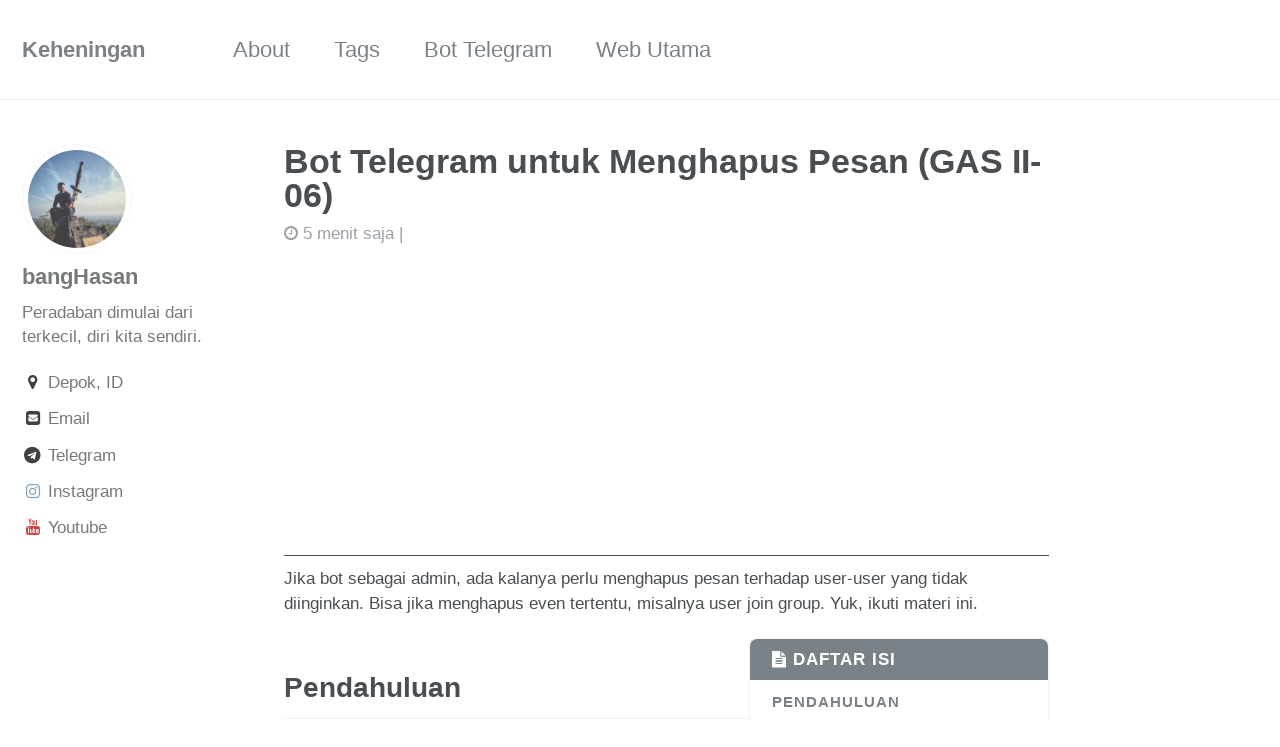

--- FILE ---
content_type: text/html; charset=utf-8
request_url: https://blog.banghasan.com/note/tutorial/bot/telegram/google%20script/Menghapus-pesan/
body_size: 9160
content:
<!doctype html>
<html lang="id" class="no-js">
  <head>
    <meta charset="utf-8">

<!-- begin SEO -->









<title>Bot Telegram untuk Menghapus Pesan (GAS II-06) - Keheningan</title>




<meta name="description" content="Jika bot sebagai admin, ada kalanya perlu menghapus pesan terhadap user-user yang tidak diinginkan. Bisa jika menghapus even tertentu, misalnya user join group. Yuk, ikuti materi ini.">




<meta property="og:locale" content="id">
<meta property="og:site_name" content="Keheningan">
<meta property="og:title" content="Bot Telegram untuk Menghapus Pesan (GAS II-06)">




  <meta property="og:description" content="Jika bot sebagai admin, ada kalanya perlu menghapus pesan terhadap user-user yang tidak diinginkan. Bisa jika menghapus even tertentu, misalnya user join group. Yuk, ikuti materi ini.">



  <meta name="twitter:site" content="@hasanudinhs">
  <meta name="twitter:title" content="Bot Telegram untuk Menghapus Pesan (GAS II-06)">
  <meta name="twitter:description" content="Jika bot sebagai admin, ada kalanya perlu menghapus pesan terhadap user-user yang tidak diinginkan. Bisa jika menghapus even tertentu, misalnya user join group. Yuk, ikuti materi ini.">
  <meta name="twitter:url" content="/note/tutorial/bot/telegram/google%20script/Menghapus-pesan/">

  
    <meta name="twitter:card" content="summary">
    
  

  



  

  





  <meta property="og:type" content="article">
  <meta property="article:published_time" content="2020-10-28T09:00:00+07:00">








  <script type="application/ld+json">
    {
      "@context" : "http://schema.org",
      "@type" : "Person",
      "name" : "bangHasan",
      "url" : null,
      "sameAs" : null
    }
  </script>






<!-- end SEO -->


<link href="/feed.xml" type="application/atom+xml" rel="alternate" title="Keheningan Feed">

<!-- http://t.co/dKP3o1e -->
<meta name="HandheldFriendly" content="True">
<meta name="MobileOptimized" content="320">
<meta name="viewport" content="width=device-width, initial-scale=1.0">

<script>
  document.documentElement.className = document.documentElement.className.replace(/\bno-js\b/g, '') + ' js ';
</script>

<!-- For all browsers -->
<link rel="stylesheet" href="/assets/css/main.css">

<meta http-equiv="cleartype" content="on">
    <!-- start custom head snippets -->

<!-- insert favicons. use http://realfavicongenerator.net/ -->

<!-- end custom head snippets -->
  </head>

  <body class="layout--single">

    <!--[if lt IE 9]>
<div class="notice--danger align-center" style="margin: 0;">You are using an <strong>outdated</strong> browser. Please <a href="http://browsehappy.com/">upgrade your browser</a> to improve your experience.</div>
<![endif]-->
    <div class="masthead">
  <div class="masthead__inner-wrap">
    <div class="masthead__menu">
      <nav id="site-nav" class="greedy-nav">
        <button><div class="navicon"></div></button>
        <ul class="visible-links">
          <li class="masthead__menu-item masthead__menu-item--lg"><a href="/">Keheningan</a></li>
          
            
            <li class="masthead__menu-item"><a href="/tentang/">About</a></li>
          
            
            <li class="masthead__menu-item"><a href="/tags/">Tags</a></li>
          
            
            <li class="masthead__menu-item"><a href="https://go.banghasan.com/gasbot">Bot Telegram</a></li>
          
            
            <li class="masthead__menu-item"><a href="https://www.banghasan.com">Web Utama</a></li>
          
        </ul>
        <ul class="hidden-links hidden"></ul>
      </nav>
    </div>
  </div>
</div>

    



<div id="main" role="main">
  
  <div class="sidebar sticky">
  

<div itemscope itemtype="http://schema.org/Person">

  
    <div class="author__avatar">
      
      	<img src="/assets/images/me/banghasan_pedang.jpg" class="author__avatar" alt="bangHasan">
      
    </div>
  

  <div class="author__content">
    <h3 class="author__name">bangHasan</h3>
    <p class="author__bio">Peradaban dimulai dari terkecil, diri kita sendiri.</p>
  </div>

  <div class="author__urls-wrapper">
    <button class="btn btn--inverse">Follow</button>
    <ul class="author__urls social-icons">
      
        <li><a href="https://maps.google.com/maps?q=-6.375146,106.832250&ll=-6.375146,106.832250&z=12" target="_blank"><i class="fa fa-fw fa-map-marker" aria-hidden="true"></i> Depok, ID</a></li>
      
      
        <li><a href="/cdn-cgi/l/email-protection#3557545b525d5446545b755258545c591b565a58"><i class="fa fa-fw fa-envelope-square" aria-hidden="true"></i> Email</a></li>
      
      
      
      
      
        <!--<li><a href="https://plus.google.com/+HasanudinHSyafaat"><i class="fa fa-fw fa-google-plus-square" aria-hidden="true"></i> Google+</a></li>-->
      
      
      
      
      
      
      
      
      
      
      
      
      
      
      
      
       
      
        <!--<li><a href="https://vk.com/banghasan"><i class="fa fa-fw fa-vk" aria-hidden="true"></i> VK</a></li>-->
      
      
        <li><a href="https://telegram.me/hasanudinhs"><i class="fa fa-fw fa-telegram" aria-hidden="true"></i> Telegram</a></li>
            
      
        <li><a href="https://instagram.com/hasanudinhs"><i class="fa fa-fw fa-instagram" aria-hidden="true"></i> Instagram</a></li>
      
      
        <li><a href="https://www.youtube.com/channel/UCttb2hoQ07DOzsJjeLqtWsA"><i class="fa fa-fw fa-youtube" aria-hidden="true"></i> Youtube</a></li>
      
    </ul>
  </div>
</div>

  
  </div>


  <article class="page" itemscope itemtype="http://schema.org/CreativeWork">
    <meta itemprop="headline" content="Bot Telegram untuk Menghapus Pesan (GAS II-06)">
    <meta itemprop="description" content="Jika bot sebagai admin, ada kalanya perlu menghapus pesan terhadap user-user yang tidak diinginkan. Bisa jika menghapus even tertentu, misalnya user join group. Yuk, ikuti materi ini.">
    <meta itemprop="datePublished" content="28 October 2020 09:00:00">
    

    <div class="page__inner-wrap">
      
        <header>
          <h1 class="page__title" itemprop="headline">Bot Telegram untuk Menghapus Pesan (GAS II-06)
</h1>
          
            <p class="page__meta"><i class="fa fa-clock-o" aria-hidden="true"></i> 


  
	  5 menit saja
	



|
<i class="far fa-fw fa-calendar-alt" aria-hidden="true"></i>
<time datetime=""></time></p>
          
        </header>
      

      <section class="page__content" itemprop="text">
        <p>Jika bot sebagai admin, ada kalanya perlu menghapus pesan terhadap user-user yang tidak diinginkan. Bisa jika menghapus even tertentu, misalnya user join group. Yuk, ikuti materi ini.</p>

<aside class="sidebar__right">
<nav class="toc">
    <header><h4 class="nav__title"><i class="fa fa-file-text"></i> Daftar Isi</h4></header>
<ul class="toc__menu" id="markdown-toc">
  <li><a href="#pendahuluan" id="markdown-toc-pendahuluan">Pendahuluan</a>    <ul>
      <li><a href="#pra-materi" id="markdown-toc-pra-materi">Pra-Materi</a></li>
    </ul>
  </li>
  <li><a href="#debugging" id="markdown-toc-debugging">Debugging</a></li>
  <li><a href="#syntax" id="markdown-toc-syntax">Syntax</a></li>
  <li><a href="#hak-akses" id="markdown-toc-hak-akses">Hak Akses</a></li>
  <li><a href="#hapus-pesan" id="markdown-toc-hapus-pesan">Hapus Pesan</a>    <ul>
      <li><a href="#text" id="markdown-toc-text">Text</a></li>
      <li><a href="#gambar" id="markdown-toc-gambar">Gambar</a></li>
      <li><a href="#video" id="markdown-toc-video">Video</a></li>
      <li><a href="#dice" id="markdown-toc-dice">Dice</a></li>
      <li><a href="#lain" id="markdown-toc-lain">Lain</a></li>
    </ul>
  </li>
  <li><a href="#spesifik" id="markdown-toc-spesifik">Spesifik</a>    <ul>
      <li><a href="#size" id="markdown-toc-size">Size</a></li>
      <li><a href="#pesan-berformat" id="markdown-toc-pesan-berformat">Pesan berFormat</a></li>
    </ul>
  </li>
  <li><a href="#hapus-event" id="markdown-toc-hapus-event">Hapus Event</a>    <ul>
      <li><a href="#join-group" id="markdown-toc-join-group">Join Group</a></li>
      <li><a href="#left-group" id="markdown-toc-left-group">Left Group</a></li>
      <li><a href="#join--left" id="markdown-toc-join--left">Join / Left</a></li>
      <li><a href="#event-lain" id="markdown-toc-event-lain">Event Lain</a></li>
    </ul>
  </li>
  <li><a href="#video-1" id="markdown-toc-video-1">Video</a></li>
  <li><a href="#penutup" id="markdown-toc-penutup">Penutup</a></li>
</ul>

  </nav>
</aside>

<h2 id="pendahuluan">Pendahuluan</h2>

<p>Ingin memfilter bad words ? Atau kata-kata kotor dari user? Ingin menghapus event join user? Dan keinginan lain untuk menghapus hal-hal yang tidak perlu..</p>

<p>Ya, begitulah fungsi admin bot dalam sebuah grup. Harus memiliki power untuk mengelolanya.</p>

<p>Di sini saya buatkan catatan materi untuk menghandle penghapusan pesan ya.</p>

<h3 id="pra-materi">Pra-Materi</h3>

<p>Sebelum dilanjutkan, teman-teman setidaknya sudah belajar minimal 2 materi ini :</p>

<ol>
  <li><a href="https://bit.ly/gas2-halo-bot">Helo Bot</a></li>
  <li><a href="https://bit.ly/gas2-custom-regex-dasar">Custom Command - Regex Dasar</a></li>
</ol>

<h2 id="debugging">Debugging</h2>

<p>Hal yang pertama dilakukan adalah, teman-teman harus bisa mendebug pesan. Ini sebagai dasar untuk mengetahui message_id yang akan dihapus.</p>

<p>Jika belum tau, silakan cek pada salah satu materi berikut :</p>

<ul>
  <li><a href="https://bit.ly/telegram_chat_id_dan_nama_grup">Mengetahui Chat ID</a></li>
  <li>atau lihat videonya <a href="https://bit.ly/gas2_lock_pin_message">Live Code - Pinned Message</a></li>
</ul>

<p>Untuk mendebug pesan, bisa juga dibantu bot <a href="https://t.me/strukturbot">@strukturbot</a></p>

<h2 id="syntax">Syntax</h2>

<p><img src="/assets/images/BOCAH/014.png" alt="&quot;Yuk Belajar&quot;" title="Yuk Belajar!" width="40%" /></p>

<p>Lewat <a href="https://bit.ly/telegram-lib-v2">Library versi 2</a>, fungsi penghapusan pesan sudah disesuaikan dengan dokumentasi bot api di telegram.</p>

<div class="highlighter-rouge"><div class="highlight"><pre class="highlight"><code>tg.deleteMessage(chat_id, message_id)
</code></pre></div></div>

<p>Sederhana sekali parameter yang dibutuhkan, yakni <code class="highlighter-rouge">chat_id</code> dan <code class="highlighter-rouge">message_id</code></p>

<p>Dimana <code class="highlighter-rouge">chat_id</code> adalah jendela chat nya, sedangkan <code class="highlighter-rouge">message_id</code> adalah id pesan yang akan dihapus.</p>

<p>Maka yang paling penting adalah mendapatkan <code class="highlighter-rouge">message_id</code> nya.</p>

<blockquote>
  <p><strong>Ingat ya!</strong> Huruf besar dan kecil di sini dibedakan. Jangan salah tulis. <code class="highlighter-rouge">deleteMessage</code> bukan <code class="highlighter-rouge">deletemessage</code>.</p>
</blockquote>

<p><img src="/assets/images/BOCAH/003.png" alt="&quot;Yuk Belajar&quot;" title="Yuk Belajar!" width="40%" /></p>

<h2 id="hak-akses">Hak Akses</h2>

<p>Jika bot diaktifkan atau untuk grup, maka jangan lupa 2 hal ini:</p>

<ol>
  <li>Jadikan admin, dan beri akses hapus pesan</li>
  <li><a href="https://t.me/botphp/279802">Disable privacy pada bot Father</a></li>
</ol>

<h2 id="hapus-pesan">Hapus Pesan</h2>

<p><img src="/assets/images/BOCAH/018.png" alt="&quot;Yuk Belajar&quot;" title="Yuk Belajar!" width="40%" /></p>

<h3 id="text">Text</h3>

<p>Proses dasar penghapuskan kita terapkan dahulu pada pesan teks.</p>

<p>Kita pakai regex, misalnya ketika ada user mengetik kata <code class="highlighter-rouge">anjir</code> maka kita hapus:</p>

<div class="language-javascript highlighter-rouge"><div class="highlight"><pre class="highlight"><code><span class="k">if</span> <span class="p">(</span><span class="sr">/a+n+j+i+r+/i</span><span class="p">.</span><span class="nx">exec</span><span class="p">(</span><span class="nx">msg</span><span class="p">.</span><span class="nx">chat</span><span class="p">.</span><span class="nx">id</span><span class="p">))</span> <span class="p">{</span>
    <span class="k">return</span> <span class="nx">tg</span><span class="p">.</span><span class="nx">deleteMessage</span><span class="p">(</span><span class="nx">msg</span><span class="p">.</span><span class="nx">chat</span><span class="p">.</span><span class="nx">id</span><span class="p">,</span> <span class="nx">msg</span><span class="p">.</span><span class="nx">message_id</span><span class="p">);</span>
<span class="p">}</span>
</code></pre></div></div>

<p>Sederhana bukan?</p>

<p>Kalau ada kata-kata lain bagiamana? Simak pelajaran <a href="https://bit.ly/gas2-custom-regex-dasar">regex dasar</a> ya, sudah dijelaskan sebelumnya.</p>

<h3 id="gambar">Gambar</h3>

<p>Sedangkan pada gambar, selain <code class="highlighter-rouge">message_id</code> yang harus di dapatkan, maka pesan gambar dikirim yang harus tepat peletakkannya.</p>

<p><img src="/note/assets/images/GAS2/06/xphoto.jpg" alt="Posisi Photo" title="x Photo" /></p>

<p><code class="highlighter-rouge">x</code> adalah <code class="highlighter-rouge">msg</code> untuk variable di GAS.</p>

<p>Maka, dari debugging tersebut cukup pake <code class="highlighter-rouge">if (msg.photo)</code> yang posisinya sejajar dengan <code class="highlighter-rouge">if (msg.text)</code>.</p>

<p>Maka:</p>

<div class="language-javascript highlighter-rouge"><div class="highlight"><pre class="highlight"><code><span class="k">if</span> <span class="p">(</span><span class="nx">msg</span><span class="p">.</span><span class="nx">photo</span><span class="p">)</span> <span class="p">{</span>
    <span class="k">return</span> <span class="nx">tg</span><span class="p">.</span><span class="nx">deleteMessage</span><span class="p">(</span><span class="nx">msg</span><span class="p">.</span><span class="nx">chat</span><span class="p">.</span><span class="nx">id</span><span class="p">,</span> <span class="nx">msg</span><span class="p">.</span><span class="nx">message_id</span><span class="p">);</span>
<span class="p">}</span>
</code></pre></div></div>

<h3 id="video">Video</h3>

<div class="language-javascript highlighter-rouge"><div class="highlight"><pre class="highlight"><code><span class="k">if</span> <span class="p">(</span><span class="nx">msg</span><span class="p">.</span><span class="nx">video</span><span class="p">)</span> <span class="p">{</span>
    <span class="k">return</span> <span class="nx">tg</span><span class="p">.</span><span class="nx">deleteMessage</span><span class="p">(</span><span class="nx">msg</span><span class="p">.</span><span class="nx">chat</span><span class="p">.</span><span class="nx">id</span><span class="p">,</span> <span class="nx">msg</span><span class="p">.</span><span class="nx">message_id</span><span class="p">);</span>
<span class="p">}</span>
</code></pre></div></div>

<h3 id="dice">Dice</h3>

<div class="language-javascript highlighter-rouge"><div class="highlight"><pre class="highlight"><code><span class="k">if</span> <span class="p">(</span><span class="nx">msg</span><span class="p">.</span><span class="nx">dice</span><span class="p">)</span> <span class="p">{</span>
    <span class="k">return</span> <span class="nx">tg</span><span class="p">.</span><span class="nx">deleteMessage</span><span class="p">(</span><span class="nx">msg</span><span class="p">.</span><span class="nx">chat</span><span class="p">.</span><span class="nx">id</span><span class="p">,</span> <span class="nx">msg</span><span class="p">.</span><span class="nx">message_id</span><span class="p">);</span>
<span class="p">}</span>
</code></pre></div></div>

<h3 id="lain">Lain</h3>

<p>Untuk lainnya, misalnya Animation (GIF), Voice, Audio, Location, dan sebagainya.</p>

<p>Silakan disesuaikan sendiri caranya serupa dengan diatas.</p>

<h2 id="spesifik">Spesifik</h2>

<p><img src="/assets/images/BOCAH/007.png" alt="&quot;Yuk Belajar&quot;" title="Yuk Belajar!" width="40%" /></p>

<h3 id="size">Size</h3>

<p>Misalnya ingin menghapus file video yang berukuran maksimal 100 MB. Maka perhatikan isi debugging jika file Video di kirim, maka JSON nya:</p>

<p><img src="/note/assets/images/GAS2/06/x_video_size.jpg" alt="Posisi Size Video" title="Video Size" /></p>

<p>Setelah tahu posisinya, kita buat 2 perkondisian (if).</p>

<p>Kok ada 2 if?</p>

<p>Lihat di screenshot di atas, kita dapatkan pathnya <code class="highlighter-rouge">x.video.file_size</code>.</p>

<p>Sesuai jumlah titik nya, ada 2 titik, berarti ya 2 if. Yaitu <code class="highlighter-rouge">if (x.video)</code> dan <code class="highlighter-rouge">(x.video.file_size)</code>, dimana <code class="highlighter-rouge">x</code> harus diganti <code class="highlighter-rouge">msg</code> sesuai variable di GAS yang kita buat.</p>

<div class="language-javascript highlighter-rouge"><div class="highlight"><pre class="highlight"><code><span class="c1">// deteksi ada kiriman video atau engga?</span>
<span class="k">if</span> <span class="p">(</span><span class="nx">msg</span><span class="p">.</span><span class="nx">video</span><span class="p">)</span> <span class="p">{</span>
    <span class="c1">// deteksi ukuran video nya</span>
    <span class="k">if</span> <span class="p">(</span><span class="nx">msg</span><span class="p">.</span><span class="nx">video</span><span class="p">.</span><span class="nx">file_size</span> <span class="o">&gt;=</span> <span class="mi">104857600</span><span class="p">)</span>
    <span class="k">return</span> <span class="nx">tg</span><span class="p">.</span><span class="nx">deleteMessage</span><span class="p">(</span><span class="nx">msg</span><span class="p">.</span><span class="nx">chat</span><span class="p">.</span><span class="nx">id</span><span class="p">,</span> <span class="nx">msg</span><span class="p">.</span><span class="nx">message_id</span><span class="p">);</span>
<span class="p">}</span>
</code></pre></div></div>

<p>Eh, itu angka darimana segitu banyak? Ga bisa ditulis <code class="highlighter-rouge">&gt;= 100MB</code> gitu? Ga bisa. Format dari telegram bukan <em>human readable</em>. Size dalam satuan byte. Maka perlu di ubah 100 MB menjadi byte.</p>

<p>Ga usah bingung hitung angkanya, pakai saja <a href="https://convertlive.com/u/convert/megabytes/to/bytes#100">convert online</a>, maka di dapat bahwa <code class="highlighter-rouge">100 MB</code> adalah <code class="highlighter-rouge">10.4857.600</code>.</p>

<p>Untuk Video, Animation, Dice, DLL juga serupa.</p>

<h3 id="pesan-berformat">Pesan berFormat</h3>

<p><img src="/assets/images/BOCAH/006.png" alt="&quot;Yuk Belajar&quot;" title="Yuk Belajar!" width="40%" /></p>

<p>Ada banyak format teks dalam pesan telegram. Misalnya: tebal, miring, garis bawah, mono, coret, link, text link, dan lainnya.</p>

<p>Pesan berformat ini harus di deteksi dari entities nya. Silakan di debug salah satu pesan berformat ya.</p>

<p>Hasil debug json, entity seperti berikut:</p>

<p><img src="/note/assets/images/GAS2/06/entity.jpg" alt="entity" title="x Entity" /></p>

<p>Terlihat polanya bersarang, dalam grup <code class="highlighter-rouge">entities</code>. Maka kita perlu looping. Misalnya mau menghapus pesan tebal.</p>

<p>Karena yang di deteksi adalah seluruh text tanpa filter (pesan tertentu), maka letakkan tepat sesudah <code class="highlighter-rouge">if (msg.text)</code></p>

<div class="language-javascript highlighter-rouge"><div class="highlight"><pre class="highlight"><code><span class="c1">//deteksi ada entitiesnya gak?</span>
<span class="k">if</span> <span class="p">(</span><span class="nx">msg</span><span class="p">.</span><span class="nx">entities</span><span class="p">)</span> <span class="p">{</span>
    <span class="c1">// menentukan tipe apa yang mau dihapus</span>
    <span class="kd">var</span> <span class="nx">tipe</span> <span class="o">=</span> <span class="dl">'</span><span class="s1">bold</span><span class="dl">'</span><span class="p">;</span>

    <span class="k">for</span> <span class="p">(</span><span class="nx">index</span> <span class="o">=</span> <span class="mi">0</span><span class="p">;</span> <span class="nx">index</span> <span class="o">&lt;</span> <span class="nx">msg</span><span class="p">.</span><span class="nx">entities</span><span class="p">.</span><span class="nx">length</span><span class="p">;</span> <span class="nx">index</span><span class="o">++</span><span class="p">)</span> <span class="p">{</span>
        <span class="k">if</span> <span class="p">(</span><span class="nx">msg</span><span class="p">.</span><span class="nx">entities</span><span class="p">[</span><span class="nx">index</span><span class="p">]</span> <span class="o">==</span> <span class="nx">tipe</span> <span class="p">)</span> <span class="k">return</span> <span class="nx">tg</span><span class="p">.</span><span class="nx">deleteMessage</span><span class="p">(</span><span class="nx">msg</span><span class="p">.</span><span class="nx">chat</span><span class="p">.</span><span class="nx">id</span><span class="p">,</span> <span class="nx">msg</span><span class="p">.</span><span class="nx">message_id</span><span class="p">);</span>
    <span class="p">}</span>
<span class="p">}</span>
</code></pre></div></div>

<p>Demikian juga untuk tipe-tipe lain ya. Entities tipe diantaranya:</p>

<ul>
  <li><code class="highlighter-rouge">bold</code> untuk tebal</li>
  <li><code class="highlighter-rouge">italic</code> untuk miring</li>
  <li><code class="highlighter-rouge">underline</code> untuk garis bawah</li>
  <li><code class="highlighter-rouge">strikethrough</code> untuk coret</li>
  <li><code class="highlighter-rouge">code</code> untuk tulisan mono</li>
  <li><code class="highlighter-rouge">url</code> untuk link</li>
  <li><code class="highlighter-rouge">text_link</code> untuk text yang di dalamnya ada link</li>
</ul>

<p>Pengennya beberapa tipe sekaligus, gimana caranya?</p>

<p>Begini:</p>

<div class="language-javascript highlighter-rouge"><div class="highlight"><pre class="highlight"><code><span class="c1">//deteksi ada entitiesnya gak?</span>
<span class="k">if</span> <span class="p">(</span><span class="nx">msg</span><span class="p">.</span><span class="nx">entities</span><span class="p">)</span> <span class="p">{</span>
    <span class="k">for</span> <span class="p">(</span><span class="nx">index</span> <span class="o">=</span> <span class="mi">0</span><span class="p">;</span> <span class="nx">index</span> <span class="o">&lt;</span> <span class="nx">msg</span><span class="p">.</span><span class="nx">entities</span><span class="p">.</span><span class="nx">length</span><span class="p">;</span> <span class="nx">index</span><span class="o">++</span><span class="p">)</span> <span class="p">{</span>
        <span class="k">if</span> <span class="p">(</span><span class="nx">msg</span><span class="p">.</span><span class="nx">entities</span><span class="p">[</span><span class="nx">index</span><span class="p">]</span> <span class="o">==</span> <span class="dl">'</span><span class="s1">bold</span><span class="dl">'</span> <span class="o">||</span> <span class="nx">msg</span><span class="p">.</span><span class="nx">entities</span><span class="p">[</span><span class="nx">index</span><span class="p">]</span> <span class="o">==</span> <span class="dl">'</span><span class="s1">italic</span><span class="dl">'</span> <span class="o">||</span> <span class="nx">msg</span><span class="p">.</span><span class="nx">entities</span><span class="p">[</span><span class="nx">index</span><span class="p">]</span> <span class="o">==</span> <span class="dl">'</span><span class="s1">underline</span><span class="dl">'</span><span class="p">)</span> <span class="k">return</span> <span class="nx">tg</span><span class="p">.</span><span class="nx">deleteMessage</span><span class="p">(</span><span class="nx">msg</span><span class="p">.</span><span class="nx">chat</span><span class="p">.</span><span class="nx">id</span><span class="p">,</span> <span class="nx">msg</span><span class="p">.</span><span class="nx">message_id</span><span class="p">);</span>
    <span class="p">}</span>
<span class="p">}</span>
</code></pre></div></div>

<h2 id="hapus-event">Hapus Event</h2>

<p><img src="/assets/images/BOCAH/015.png" alt="&quot;Yuk Belajar&quot;" title="Yuk Belajar!" width="40%" /></p>

<p>Misalnya event edit, pinned, atau event lainnya.</p>

<p>Yang terpenting, sekali lagi adalah debugging ya. Keluarkan JSON nya. Caranya? Liat materi <a href="https://bit.ly/gas2_lock_pin_message">Live Code</a>.</p>

<h3 id="join-group">Join Group</h3>

<p>JSON yang di dapatkan:</p>

<div class="highlighter-rouge"><div class="highlight"><pre class="highlight"><code>{
  "update_id": 486554930,
  "message": {
    "message_id": 85,
    "from": {
      "id": 213567634,
      "is_bot": false,
      "first_name": "bangHasan",
      "last_name": "HS",
      "username": "hasanudinhs",
      "language_code": "en"
    },
    "chat": {
      "id": -1001337122953,
      "title": "Grup Test Debugging",
      "type": "supergroup"
    },
    "date": 1603860091,
    "new_chat_participant": {
      "id": 530122912,
      "is_bot": false,
      "first_name": "BangHasan",
      "last_name": "Demo",
      "username": "banghasandemo"
    },
    "new_chat_member": {
      "id": 530122912,
      "is_bot": false,
      "first_name": "BangHasan",
      "last_name": "Demo",
      "username": "banghasandemo"
    },
    "new_chat_members": [
      {
        "id": 530122912,
        "is_bot": false,
        "first_name": "BangHasan",
        "last_name": "Demo",
        "username": "banghasandemo"
      }
    ]
  }
}
</code></pre></div></div>

<p>Namun, di dokumentasi <a href="https://core.telegram.org/bots/api#message">Bot API Telegram</a> yang disebut adalah <code class="highlighter-rouge">new_chat_members</code> maka itu yang akan kita pakai buat deteksi.</p>

<p><img src="/note/assets/images/GAS2/06/msg_join.jpg" alt="Message" title="Message" /></p>

<p>Maka:</p>

<div class="language-javascript highlighter-rouge"><div class="highlight"><pre class="highlight"><code><span class="k">if</span> <span class="p">(</span><span class="nx">msg</span><span class="p">.</span><span class="nx">new_chat_members</span><span class="p">)</span> <span class="p">{</span>
    <span class="k">return</span> <span class="nx">tg</span><span class="p">.</span><span class="nx">deleteMessage</span><span class="p">(</span><span class="nx">msg</span><span class="p">.</span><span class="nx">chat</span><span class="p">.</span><span class="nx">id</span><span class="p">,</span> <span class="nx">msg</span><span class="p">.</span><span class="nx">message_id</span><span class="p">);</span>
<span class="p">}</span>
</code></pre></div></div>

<h3 id="left-group">Left Group</h3>

<p>Serupa dengan di atas, sesuai juga dengan dokumentasi bot API nya. Maka:</p>

<div class="language-javascript highlighter-rouge"><div class="highlight"><pre class="highlight"><code><span class="k">if</span> <span class="p">(</span><span class="nx">msg</span><span class="p">.</span><span class="nx">left_chat_member</span><span class="p">)</span> <span class="p">{</span>
    <span class="k">return</span> <span class="nx">tg</span><span class="p">.</span><span class="nx">deleteMessage</span><span class="p">(</span><span class="nx">msg</span><span class="p">.</span><span class="nx">chat</span><span class="p">.</span><span class="nx">id</span><span class="p">,</span> <span class="nx">msg</span><span class="p">.</span><span class="nx">message_id</span><span class="p">);</span>
<span class="p">}</span>
</code></pre></div></div>

<h3 id="join--left">Join / Left</h3>

<p>Jika digabung menjadi satu maka:</p>

<div class="language-javascript highlighter-rouge"><div class="highlight"><pre class="highlight"><code><span class="k">if</span> <span class="p">(</span><span class="nx">msg</span><span class="p">.</span><span class="nx">new_chat_members</span> <span class="o">||</span> <span class="nx">msg</span><span class="p">.</span><span class="nx">left_chat_member</span><span class="p">)</span> <span class="p">{</span>
    <span class="k">return</span> <span class="nx">tg</span><span class="p">.</span><span class="nx">deleteMessage</span><span class="p">(</span><span class="nx">msg</span><span class="p">.</span><span class="nx">chat</span><span class="p">.</span><span class="nx">id</span><span class="p">,</span> <span class="nx">msg</span><span class="p">.</span><span class="nx">message_id</span><span class="p">);</span>
<span class="p">}</span>
</code></pre></div></div>

<h3 id="event-lain">Event Lain</h3>

<p>Banyak event lain, misalnya: Edit Pesan, Edit Poll, Game, Migrasi Super Group, dan sebagainya.</p>

<p>Untuk event lain juga serupa, silakan di debug terlebih dahulu. Dari struktur pesan, kita bisa menentukan dimana letak koding ditempatkan, dan juga field yang akan kita bidik.</p>

<p><img src="/assets/images/BOCAH/025.png" alt="&quot;Yuk Belajar&quot;" title="Yuk Belajar!" width="40%" /></p>

<h2 id="video-1">Video</h2>

<p>Yang bingung dengan penjelasan via blog, bisa simak di videonya:</p>

<div class="video"><figure><iframe width="640" height="480" src="//www.youtube.com/embed/peO0fkpu2fg" frameborder="0" allowfullscreen=""></iframe></figure></div>

<ul>
  <li><a href="https://www.youtube.com/playlist?list=PLcHeM3NRSws4v2y2pkyfJ_Zbs3uw3QOS8">PlayList TIPS TRIK</a></li>
  <li><a href="https://www.youtube.com/playlist?list=PLcHeM3NRSws4BVgNv-No3L55Azey1oQ-x">PlayList GAS-2</a></li>
  <li><a href="https://www.youtube.com/playlist?list=PLcHeM3NRSws5yFYHG0l5AVT97xinQyeaK">PlayList GAS-1</a></li>
</ul>

<h2 id="penutup">Penutup</h2>

<p><img src="/assets/images/BOCAH/029.png" alt="&quot;Yuk Belajar&quot;" title="Yuk Belajar!" width="40%" /></p>

<p>Cukup segini dulu materi penghapusan pesan, agar dipahami secara mendalam agar dapat berkembang sesuai kebutuhannya masing-masing.</p>

<p>Jika ada pertanyaan, saran atau masukkan silakan didiskusikan. Jika ingin <em>live</em> dan biasanya tanggapan juga lebih cepat, sangat disarankan bergabung pada group Telegram <a href="https://t.me/botIndonesia" title="Group Bot Telegram Indonesia">@botIndonesia</a>. <strong>Semoga bermanfaat.</strong></p>


        
      </section>

      <footer class="page__meta">
        
        
  


  
  
  

  <p class="page__taxonomy">
    <strong><i class="fa fa-fw fa-tags" aria-hidden="true"></i> Tags: </strong>
    <span itemprop="keywords">
    
      
      
      <a href="/tags/#bot" class="page__taxonomy-item" rel="tag">bot</a><span class="sep">, </span>
    
      
      
      <a href="/tags/#google-script" class="page__taxonomy-item" rel="tag">google script</a><span class="sep">, </span>
    
      
      
      <a href="/tags/#javascript" class="page__taxonomy-item" rel="tag">javascript</a><span class="sep">, </span>
    
      
      
      <a href="/tags/#telegram" class="page__taxonomy-item" rel="tag">telegram</a><span class="sep">, </span>
    
      
      
      <a href="/tags/#tutorial" class="page__taxonomy-item" rel="tag">tutorial</a><span class="sep">, </span>
    
      
      
      <a href="/tags/#youtube" class="page__taxonomy-item" rel="tag">youtube</a>
    
    </span>
  </p>




  


  
  
  

  <p class="page__taxonomy">
    <strong><i class="fa fa-fw fa-folder-open" aria-hidden="true"></i> Kategori: </strong>
    <span itemprop="keywords">
    
      
      
      <a href="/cats/#bot" class="page__taxonomy-item" rel="tag">bot</a><span class="sep">, </span>
    
      
      
      <a href="/cats/#google-script" class="page__taxonomy-item" rel="tag">google script</a><span class="sep">, </span>
    
      
      
      <a href="/cats/#note" class="page__taxonomy-item" rel="tag">note</a><span class="sep">, </span>
    
      
      
      <a href="/cats/#telegram" class="page__taxonomy-item" rel="tag">telegram</a><span class="sep">, </span>
    
      
      
      <a href="/cats/#tutorial" class="page__taxonomy-item" rel="tag">tutorial</a>
    
    </span>
  </p>


        
          <p class="page__date"><strong><i class="fa fa-fw fa-calendar" aria-hidden="true"></i> Update:</strong> <time datetime="2020-10-28T09:00:00+07:00">28 October 2020 09:00:00</time></p>
        
      </footer>

      <section>

  <script data-cfasync="false" src="/cdn-cgi/scripts/5c5dd728/cloudflare-static/email-decode.min.js"></script><script src="https://giscus.app/client.js"
        data-repo="banghasan/komentar"
        data-repo-id="MDEwOlJlcG9zaXRvcnkzOTY2MDc1ODQ="
        data-category="Announcements"
        data-category-id="DIC_kwDOF6PAYM4B-rtS"
        data-mapping="pathname"
        data-strict="0"
        data-reactions-enabled="1"
        data-emit-metadata="0"
        data-input-position="bottom"
        data-theme="light"
        data-lang="id"
        crossorigin="anonymous"
        async>
</script>

</section>

<section class="page__share">
  
    <h4 class="page__share-title">Yuk dishare</h4>
  

  <a href="https://twitter.com/intent/tweet?via=hasanudinhs&text=Bot Telegram untuk Menghapus Pesan (GAS II-06) /note/tutorial/bot/telegram/google%20script/Menghapus-pesan/" class="btn btn--twitter" title="Yuk dishare Twitter"><i class="fa fa-fw fa-twitter" aria-hidden="true"></i><span> Twitter</span></a>

  <a href="https://www.facebook.com/sharer/sharer.php?u=/note/tutorial/bot/telegram/google%20script/Menghapus-pesan/" class="btn btn--facebook" title="Yuk dishare Facebook"><i class="fa fa-fw fa-facebook" aria-hidden="true"></i><span> Facebook</span></a>

  <a href="https://plus.google.com/share?url=/note/tutorial/bot/telegram/google%20script/Menghapus-pesan/" class="btn btn--google-plus" title="Yuk dishare Google Plus"><i class="fa fa-fw fa-google-plus" aria-hidden="true"></i><span> Google+</span></a>

  <!-- <a href="https://www.linkedin.com/shareArticle?mini=true&url=/note/tutorial/bot/telegram/google%20script/Menghapus-pesan/" class="btn btn--linkedin" title="Yuk dishare LinkedIn"><i class="fa fa-fw fa-linkedin" aria-hidden="true"></i><span> LinkedIn</span></a> -->

  <a href="https://telegram.me/share/url?url=/note/tutorial/bot/telegram/google%20script/Menghapus-pesan/" class="btn btn--linkedin" title="Yuk dishare Telegram"><i class="fa fa-fw fa-telegram" aria-hidden="true"></i><span> Telegram</span></a>
</section>


      
  <nav class="pagination">
    
      <a href="/note/tutorial/bot/telegram/google%20script/GAS-Kalkulator/" class="pagination--pager" title="Membuat Kalkulator pada Bot Telegram (GAS II-05)
">Sebelumnya</a>
    
    
      <a href="/note/tutorial/bot/telegram/google%20script/format-text/" class="pagination--pager" title="Penjelasan Mode Format Text pada Bot Telegram (GAS II-07)
">Selanjutnya</a>
    
  </nav>

    </div>

    
  </article>

  
  
    <div class="page__related">
      
        <h4 class="page__related-title">Mungkin kamu juga suka</h4>
      
      <div class="grid__wrapper">
        
          



<div class="grid__item">
  <article class="archive__item" itemscope itemtype="http://schema.org/CreativeWork">
    
    <h2 class="archive__item-title" itemprop="headline">
      
        <a href="/note/umum/komentar-tegursapa/" rel="permalink">Komentar Web dengan Tegursapa
</a>
      
    </h2>
    
      <p class="page__meta"><i class="fa fa-clock-o" aria-hidden="true"></i> 


  
	  Membacanya hanya 1 menit saja
	



<br \>
<i class="far fa-fw fa-calendar-alt" aria-hidden="true"></i>
<time datetime="2021-09-09T05:21:00+07:00">9 September 2021</time></p>
    
    <p class="archive__item-excerpt" itemprop="description">Blog ini mengganti sistem komentarnya dari disqus menjadi TegurSapa.

</p>
  </article>
</div>
        
          



<div class="grid__item">
  <article class="archive__item" itemscope itemtype="http://schema.org/CreativeWork">
    
    <h2 class="archive__item-title" itemprop="headline">
      
        <a href="/note/umum/website-baru/" rel="permalink">Website Baru
</a>
      
    </h2>
    
      <p class="page__meta"><i class="fa fa-clock-o" aria-hidden="true"></i> 


  
	  1 menit saja
	



<br \>
<i class="far fa-fw fa-calendar-alt" aria-hidden="true"></i>
<time datetime="2021-08-17T10:11:00+07:00">17 August 2021</time></p>
    
    <p class="archive__item-excerpt" itemprop="description">Yuhu.. akhirnya, setelah sekitar 5 tahun (dari tahun 2016), akhirnya web utamanya keluar penampakannya.

</p>
  </article>
</div>
        
          



<div class="grid__item">
  <article class="archive__item" itemscope itemtype="http://schema.org/CreativeWork">
    
    <h2 class="archive__item-title" itemprop="headline">
      
        <a href="/note/tutorial/google/drive/pendidikan/belajar_id_google_drive_backup_data/" rel="permalink">belajar.id - Google Drive menyalin memindah data backup antar akun
</a>
      
    </h2>
    
      <p class="page__meta"><i class="fa fa-clock-o" aria-hidden="true"></i> 


  
	  Membacanya hanya 1 menit saja
	



<br \>
<i class="far fa-fw fa-calendar-alt" aria-hidden="true"></i>
<time datetime="2021-06-23T20:00:00+07:00">23 June 2021</time></p>
    
    <p class="archive__item-excerpt" itemprop="description">Spesial Materi untuk Dunia Pendidikan - Belajar.ID

</p>
  </article>
</div>
        
          



<div class="grid__item">
  <article class="archive__item" itemscope itemtype="http://schema.org/CreativeWork">
    
    <h2 class="archive__item-title" itemprop="headline">
      
        <a href="/note/tutorial/bot/telegram/google%20script/Scan-Gambar-Ke-Text-Bot-Telegram/" rel="permalink">OCR - Scan Gambar ke Text Bot Telegram (GAS II-15)
</a>
      
    </h2>
    
      <p class="page__meta"><i class="fa fa-clock-o" aria-hidden="true"></i> 


  
	  3 menit saja
	



<br \>
<i class="far fa-fw fa-calendar-alt" aria-hidden="true"></i>
<time datetime="2021-05-31T04:00:00+07:00">31 May 2021</time></p>
    
    <p class="archive__item-excerpt" itemprop="description">Mari kita buat bot untuk menscan foto, gambar, atau bahkan PDF menjadi tulisan atau text. Sebuah teknologi yang saat ini dikenal secara umum dengan sebutan OCR.

</p>
  </article>
</div>
        
      </div>
    </div>
  
</div>

<div class="gcse">
<script>
  (function() {
    var cx = '013282421331420928419:8pa5h84f93e';
    var gcse = document.createElement('script');
    gcse.type = 'text/javascript';
    gcse.async = true;
    gcse.src = 'https://cse.google.com/cse.js?cx=' + cx;
    var s = document.getElementsByTagName('script')[0];
    s.parentNode.insertBefore(gcse, s);
  })();
</script>
<gcse:search></gcse:search>
</div>

    <div class="page__footer">
      <footer>
        <!-- start custom footer snippets -->

<!-- end custom footer snippets -->
        <div class="page__footer-follow">
  <ul class="social-icons">
    
      <li><strong>Follow:</strong></li>
    
    
      <li><a href="http://banghasan.com"><i class="fa fa-fw fa-globe" aria-hidden="true"></i> Website</a></li>
    
    
      <li><a href="https://twitter.com/hasanudinhs"><i class="fa fa-fw fa-twitter-square" aria-hidden="true"></i> Twitter</a></li>
    
    
      <li><a href="https://facebook.com/banghasan"><i class="fa fa-fw fa-facebook-square" aria-hidden="true"></i> Facebook</a></li>
    
    

      
        <li><a href="https://www.youtube.com/channel/UCttb2hoQ07DOzsJjeLqtWsA"><i class="fa fa-fw fa-youtube-square" aria-hidden="true"></i> YouTube</a></li>
      
      
    
    <li><a href="/feed.xml"><i class="fa fa-fw fa-rss-square" aria-hidden="true"></i> Feed</a></li>
  </ul>
</div>

<div class="page__footer-copyright">&copy; 2022 bangHasan. Powered by <a href="http://jekyllrb.com" rel="nofollow">Jekyll</a> &amp; <a href="https://mademistakes.com/work/minimal-mistakes-jekyll-theme/" rel="nofollow">Minimal Mistakes</a>.</div>

        <script type="text/javascript" id="gretaScript" src="https://cdn.greta.io/greta.min.js" data-ac="b573606d7d55085cb4dd350f93190ac0"></script>

<!-- Start of StatCounter Code for Default Guide -->
<script type="text/javascript">
var sc_project=11228580; 
var sc_invisible=1; 
var sc_security="822b5e71"; 
var scJsHost = (("https:" == document.location.protocol) ?
"https://secure." : "http://www.");
document.write("<sc"+"ript type='text/javascript' src='" +
scJsHost+
"statcounter.com/counter/counter.js'></"+"script>");
</script>
<noscript><div class="statcounter"><a title="web analytics"
href="http://statcounter.com/" target="_blank"><img
class="statcounter"
src="//c.statcounter.com/11228580/0/822b5e71/1/" alt="web
analytics"></a></div></noscript>
<!-- End of StatCounter Code for Default Guide -->
<div style="font-size: small"><a href="http://statcounter.com/p11228580/?guest=1">View Stats</a></div>

      </footer>
    </div>

    <script src="/assets/js/main.min.js"></script>




  <!-- start custom analytics snippet -->

<!-- Start of StatCounter Code for Default Guide -->
<script async defer
  src="https://api-stats.banghasan.com/public/aurora.js"
  aurora-id="079b4d61fc609f25506e875c7eee4114">
</script>
<script data-ad-client="ca-pub-4991723859578656" async src="https://pagead2.googlesyndication.com/pagead/js/adsbygoogle.js"></script>

<!-- end custom analytics snippet -->






  <script defer src="https://static.cloudflareinsights.com/beacon.min.js/vcd15cbe7772f49c399c6a5babf22c1241717689176015" integrity="sha512-ZpsOmlRQV6y907TI0dKBHq9Md29nnaEIPlkf84rnaERnq6zvWvPUqr2ft8M1aS28oN72PdrCzSjY4U6VaAw1EQ==" data-cf-beacon='{"version":"2024.11.0","token":"9c5110a36cc14a5699a6f7ce0e2abfc6","r":1,"server_timing":{"name":{"cfCacheStatus":true,"cfEdge":true,"cfExtPri":true,"cfL4":true,"cfOrigin":true,"cfSpeedBrain":true},"location_startswith":null}}' crossorigin="anonymous"></script>
</body>
</html>


--- FILE ---
content_type: text/html; charset=utf-8
request_url: https://giscus.app/id/widget?origin=https%3A%2F%2Fblog.banghasan.com%2Fnote%2Ftutorial%2Fbot%2Ftelegram%2Fgoogle%2520script%2FMenghapus-pesan%2F&session=&theme=light&reactionsEnabled=1&emitMetadata=0&inputPosition=bottom&repo=banghasan%2Fkomentar&repoId=MDEwOlJlcG9zaXRvcnkzOTY2MDc1ODQ%3D&category=Announcements&categoryId=DIC_kwDOF6PAYM4B-rtS&strict=0&description=Jika+bot+sebagai+admin%2C+ada+kalanya+perlu+menghapus+pesan+terhadap+user-user+yang+tidak+diinginkan.+Bisa+jika+menghapus+even+tertentu%2C+misalnya+user+join+group.+Yuk%2C+ikuti+materi+ini.&backLink=https%3A%2F%2Fblog.banghasan.com%2Fnote%2Ftutorial%2Fbot%2Ftelegram%2Fgoogle%2520script%2FMenghapus-pesan%2F&term=note%2Ftutorial%2Fbot%2Ftelegram%2Fgoogle%2520script%2FMenghapus-pesan%2F
body_size: 2218
content:
<!DOCTYPE html><html dir="ltr" lang="id"><head><meta charset="utf-8"/><meta name="viewport" content="width=device-width"/><base target="_top"/><title>giscus</title><meta name="next-head-count" content="4"/><link rel="icon" href="/favicon.ico"/><link rel="preconnect" href="https://api.github.com"/><link rel="preconnect" href="https://avatars3.githubusercontent.com"/><link rel="apple-touch-icon" sizes="180x180" href="/apple-touch-icon.png"/><link rel="icon" type="image/png" sizes="32x32" href="/favicon-32x32.png"/><link rel="icon" type="image/png" sizes="16x16" href="/favicon-16x16.png"/><meta name="color-scheme" content="light dark"/><link rel="manifest" href="/site.webmanifest"/><link rel="stylesheet" href="/themes/light.css" crossorigin="anonymous" id="giscus-theme"/><link rel="preload" href="/_next/static/css/1ba63f4f1b975b30.css" as="style"/><link rel="stylesheet" href="/_next/static/css/1ba63f4f1b975b30.css" data-n-g/><noscript data-n-css></noscript><script defer noModule src="/_next/static/chunks/polyfills-c67a75d1b6f99dc8.js"></script><script src="/_next/static/chunks/webpack-6b2584c51f2fda40.js" defer></script><script src="/_next/static/chunks/framework-821422f1c2a18a27.js" defer></script><script src="/_next/static/chunks/main-150a3b60f55bb087.js" defer></script><script src="/_next/static/chunks/pages/_app-6f740f846599cb46.js" defer></script><script src="/_next/static/chunks/727f57db-503fa32904b535ea.js" defer></script><script src="/_next/static/chunks/3006-c974b2cdab4c9b95.js" defer></script><script src="/_next/static/chunks/4947-ef88ba5ef051af3d.js" defer></script><script src="/_next/static/chunks/pages/widget-20a96669d847c90c.js" defer></script><script src="/_next/static/B2TzKKc1N7YSxPu-MsW3V/_buildManifest.js" defer></script><script src="/_next/static/B2TzKKc1N7YSxPu-MsW3V/_ssgManifest.js" defer></script></head><body><div id="__next"><main data-theme="light" class="w-full mx-auto"><div class="gsc-loading"><div class="gsc-loading-image"></div><span class="gsc-loading-text color-fg-muted">Memuat komentar…</span></div></main></div><script id="__NEXT_DATA__" type="application/json">{"props":{"pageProps":{"origin":"https://blog.banghasan.com/note/tutorial/bot/telegram/google%20script/Menghapus-pesan/","session":"","repo":"banghasan/komentar","term":"note/tutorial/bot/telegram/google%20script/Menghapus-pesan/","category":"Announcements","number":0,"strict":false,"repoId":"MDEwOlJlcG9zaXRvcnkzOTY2MDc1ODQ=","categoryId":"DIC_kwDOF6PAYM4B-rtS","description":"Jika bot sebagai admin, ada kalanya perlu menghapus pesan terhadap user-user yang tidak diinginkan. Bisa jika menghapus even tertentu, misalnya user join group. Yuk, ikuti materi ini.","reactionsEnabled":true,"emitMetadata":false,"inputPosition":"bottom","defaultCommentOrder":"oldest","theme":"light","originHost":"https://blog.banghasan.com","backLink":"https://blog.banghasan.com/note/tutorial/bot/telegram/google%20script/Menghapus-pesan/","__lang":"id","__namespaces":{"common":{"reactions":{"other":"{{count}} reaksi"},"comment":"Komentar","comments":{"other":"{{count}} komentar"},"reply":"Balas","replies":{"other":"{{count}}{{plus}} balasan"},"upvotes":{"other":"{{count}} suara positif"},"hiddenItems":{"other":"{{count}} komentar belum dimuat"},"genericError":"Suatu galat terjadi: {{message}}","loadMore":"Muat lebih banyak","loading":"Memuat","loadingComments":"Memuat komentar…","loadingPreview":"Memuat pratinjau…","poweredBy":"– diberdayakan oleh \u003ca\u003egiscus\u003c/a\u003e","oldest":"Terlama","newest":"Terbaru","showPreviousReplies":{"other":"Tampilkan {{count}} balasan sebelumnya"},"seePreviousRepliesOnGitHub":{"other":"Lihat {{count}} balasan sebelumnya di GitHub"},"edited":"diedit","thisCommentWasDeleted":"Komentar ini telah dihapus.","thisCommentWasMinimized":"Komentar ini telah ditutup.","thisCommentWasHidden":"Komentar ini telah disembunyikan.","write":"Tulis","preview":"Pratinjau","enableFixedWidth":"Aktifkan fon lebar tetap (spasi tunggal) dalam editor","disableFixedWidth":"Nonaktifkan fon lebar tetap (spasi tunggal) dalam editor","lastEditedAt":"Terakhir diedit pada {{date}}","writeAComment":"Tulis komentar","signInToComment":"Masuk untuk berkomentar","stylingWithMarkdownIsSupported":"Gaya tulisan bisa diubah dengan Markdown","signOut":"Keluar","cancel":"Batal","signInWithGitHub":"Masuk dengan GitHub","writeAReply":"Tulis balasan","upvote":"Beri suara positif","youMustBeSignedInToUpvote":"Anda harus masuk untuk memberi suara.","addReactions":"Tambahkan reaksi","pleaseWait":"Mohon tunggu…","pickYourReaction":"Pilih reaksi Anda","addTheReaction":"Tambahkan reaksi {{reaction}}","removeTheReaction":"Batalkan reaksi {{reaction}}","signInToAddYourReaction":"\u003ca\u003eMasuk\u003c/a\u003e untuk menambahkan reaksi Anda.","youMustBeSignedInToAddReactions":"Anda harus masuk untuk menambahkan reaksi.","peopleReactedWith":{"other":"{{count}} orang bereaksi dengan {{emoji}} {{reaction}}"},"emoji":"emoji","nothingToPreview":"Tidak ada pratinjau","THUMBS_UP":"+1","THUMBS_DOWN":"-1","LAUGH":"Tertawa","HOORAY":"Hore","CONFUSED":"Bingung","HEART":"Suka","ROCKET":"Roket","EYES":"Mata","COLLABORATOR":"Kolaborator","CONTRIBUTOR":"Kontributor","FIRST_TIMER":"Pemula","FIRST_TIME_CONTRIBUTOR":"Kontributor pemula","MANNEQUIN":"Manekin","MEMBER":"Anggota","NONE":"Tidak ada","OWNER":"Pemilik","APP":"Aplikasi"}}},"__N_SSP":true},"page":"/widget","query":{"origin":"https://blog.banghasan.com/note/tutorial/bot/telegram/google%20script/Menghapus-pesan/","session":"","theme":"light","reactionsEnabled":"1","emitMetadata":"0","inputPosition":"bottom","repo":"banghasan/komentar","repoId":"MDEwOlJlcG9zaXRvcnkzOTY2MDc1ODQ=","category":"Announcements","categoryId":"DIC_kwDOF6PAYM4B-rtS","strict":"0","description":"Jika bot sebagai admin, ada kalanya perlu menghapus pesan terhadap user-user yang tidak diinginkan. Bisa jika menghapus even tertentu, misalnya user join group. Yuk, ikuti materi ini.","backLink":"https://blog.banghasan.com/note/tutorial/bot/telegram/google%20script/Menghapus-pesan/","term":"note/tutorial/bot/telegram/google%20script/Menghapus-pesan/"},"buildId":"B2TzKKc1N7YSxPu-MsW3V","isFallback":false,"gssp":true,"locale":"id","locales":["en","ar","be","bg","ca","cs","da","de","eo","es","eu","fa","fr","gr","gsw","hbs","he","hu","id","it","ja","kh","ko","nl","pl","pt","ro","ru","th","tr","vi","uk","uz","zh-CN","zh-Hans","zh-Hant","zh-TW","zh-HK"],"defaultLocale":"en","scriptLoader":[]}</script></body></html>

--- FILE ---
content_type: text/html; charset=utf-8
request_url: https://www.google.com/recaptcha/api2/aframe
body_size: 114
content:
<!DOCTYPE HTML><html><head><meta http-equiv="content-type" content="text/html; charset=UTF-8"></head><body><script nonce="Jt5soRvMsvdjD0_DykY8IA">/** Anti-fraud and anti-abuse applications only. See google.com/recaptcha */ try{var clients={'sodar':'https://pagead2.googlesyndication.com/pagead/sodar?'};window.addEventListener("message",function(a){try{if(a.source===window.parent){var b=JSON.parse(a.data);var c=clients[b['id']];if(c){var d=document.createElement('img');d.src=c+b['params']+'&rc='+(localStorage.getItem("rc::a")?sessionStorage.getItem("rc::b"):"");window.document.body.appendChild(d);sessionStorage.setItem("rc::e",parseInt(sessionStorage.getItem("rc::e")||0)+1);localStorage.setItem("rc::h",'1769356567282');}}}catch(b){}});window.parent.postMessage("_grecaptcha_ready", "*");}catch(b){}</script></body></html>

--- FILE ---
content_type: application/javascript; charset=utf-8
request_url: https://giscus.app/_next/static/chunks/pages/_app-6f740f846599cb46.js
body_size: 10330
content:
(self.webpackChunk_N_E=self.webpackChunk_N_E||[]).push([[2888],{7655:function(e,n,t){var o={"./ar/common":[1111,1111],"./ar/common.json":[1111,1111],"./ar/config":[84,84],"./ar/config.json":[84,84],"./be/common":[8714,8714],"./be/common.json":[8714,8714],"./be/config":[7482,7482],"./be/config.json":[7482,7482],"./bg/common":[6564,6564],"./bg/common.json":[6564,6564],"./bg/config":[8338,8338],"./bg/config.json":[8338,8338],"./ca/common":[9706,9706],"./ca/common.json":[9706,9706],"./ca/config":[952,952],"./ca/config.json":[952,952],"./cs/common":[8913,8913],"./cs/common.json":[8913,8913],"./cs/config":[8562,8562],"./cs/config.json":[8562,8562],"./da/common":[7682,7682],"./da/common.json":[7682,7682],"./da/config":[8717,8717],"./da/config.json":[8717,8717],"./de/common":[1545,1545],"./de/common.json":[1545,1545],"./de/config":[7295,7295],"./de/config.json":[7295,7295],"./en/common":[464,464],"./en/common.json":[464,464],"./en/config":[6737,6737],"./en/config.json":[6737,6737],"./eo/common":[6272,6272],"./eo/common.json":[6272,6272],"./eo/config":[6244,6244],"./eo/config.json":[6244,6244],"./es/common":[357,357],"./es/common.json":[357,357],"./es/config":[1298,1298],"./es/config.json":[1298,1298],"./eu/common":[6670,6670],"./eu/common.json":[6670,6670],"./eu/config":[4696,4696],"./eu/config.json":[4696,4696],"./fa/common":[512,512],"./fa/common.json":[512,512],"./fa/config":[3095,3095],"./fa/config.json":[3095,3095],"./fr/common":[5167,5167],"./fr/common.json":[5167,5167],"./fr/config":[8153,8153],"./fr/config.json":[8153,8153],"./gr/common":[4565,4565],"./gr/common.json":[4565,4565],"./gr/config":[2123,2123],"./gr/config.json":[2123,2123],"./hbs/common":[3854,3854],"./hbs/common.json":[3854,3854],"./hbs/config":[8460,8460],"./hbs/config.json":[8460,8460],"./he/common":[5657,5657],"./he/common.json":[5657,5657],"./he/config":[4729,4729],"./he/config.json":[4729,4729],"./hu/common":[5474,5474],"./hu/common.json":[5474,5474],"./hu/config":[9731,9731],"./hu/config.json":[9731,9731],"./id/common":[1610,1610],"./id/common.json":[1610,1610],"./id/config":[3539,3539],"./id/config.json":[3539,3539],"./it/common":[9486,9486],"./it/common.json":[9486,9486],"./it/config":[1966,1966],"./it/config.json":[1966,1966],"./ja/common":[459,459],"./ja/common.json":[459,459],"./ja/config":[7839,7839],"./ja/config.json":[7839,7839],"./kh/common":[5374,5374],"./kh/common.json":[5374,5374],"./kh/config":[2800,2800],"./kh/config.json":[2800,2800],"./ko/common":[5271,5271],"./ko/common.json":[5271,5271],"./ko/config":[2547,2547],"./ko/config.json":[2547,2547],"./nl/common":[1211,1211],"./nl/common.json":[1211,1211],"./nl/config":[8706,8706],"./nl/config.json":[8706,8706],"./pl/common":[5878,5878],"./pl/common.json":[5878,5878],"./pl/config":[7437,7437],"./pl/config.json":[7437,7437],"./pt/common":[1400,1400],"./pt/common.json":[1400,1400],"./pt/config":[1502,1502],"./pt/config.json":[1502,1502],"./ro/common":[4686,4686],"./ro/common.json":[4686,4686],"./ro/config":[2461,2461],"./ro/config.json":[2461,2461],"./ru/common":[7247,7247],"./ru/common.json":[7247,7247],"./ru/config":[7381,7381],"./ru/config.json":[7381,7381],"./th/common":[3303,3303],"./th/common.json":[3303,3303],"./th/config":[93,93],"./th/config.json":[93,93],"./tr/common":[2973,2973],"./tr/common.json":[2973,2973],"./tr/config":[1231,1231],"./tr/config.json":[1231,1231],"./uk/common":[8783,8783],"./uk/common.json":[8783,8783],"./uk/config":[1680,1680],"./uk/config.json":[1680,1680],"./uz/common":[6745,6745],"./uz/common.json":[6745,6745],"./uz/config":[3470,3470],"./uz/config.json":[3470,3470],"./vi/common":[9789,9789],"./vi/common.json":[9789,9789],"./vi/config":[6828,6828],"./vi/config.json":[6828,6828],"./zh-CN/common":[5807,5807],"./zh-CN/common.json":[5807,5807],"./zh-CN/config":[1858,1858],"./zh-CN/config.json":[1858,1858],"./zh-HK/common":[6178,6178],"./zh-HK/common.json":[6178,6178],"./zh-HK/config":[4507,4507],"./zh-HK/config.json":[4507,4507],"./zh-TW/common":[7715,7715],"./zh-TW/common.json":[7715,7715],"./zh-TW/config":[9485,9485],"./zh-TW/config.json":[9485,9485]};function r(e){if(!t.o(o,e))return Promise.resolve().then((function(){var n=new Error("Cannot find module '"+e+"'");throw n.code="MODULE_NOT_FOUND",n}));var n=o[e],r=n[0];return t.e(n[1]).then((function(){return t.t(r,19)}))}r.keys=function(){return Object.keys(o)},r.id=7655,e.exports=r},7629:function(e,n,t){"use strict";var o,r=t(3205);"function"===typeof r.createContext&&(o=(0,r.createContext)({t:function(e){return Array.isArray(e)?e[0]:e},lang:""})),n.Z=o},5850:function(e,n,t){"use strict";t.d(n,{Z:function(){return r}});var o=function(){return o=Object.assign||function(e){for(var n,t=1,o=arguments.length;t<o;t++)for(var r in n=arguments[t])Object.prototype.hasOwnProperty.call(n,r)&&(e[r]=n[r]);return e},o.apply(this,arguments)};function r(e){var n=e.config,t=e.allNamespaces,r=e.pluralRules,l=e.lang,s=n.logger,m=void 0===s?u:s,f=n.allowEmptyStrings,h=void 0===f||f,d=function(e,t){return Array.isArray(e)?e.map((function(e){return d(e,t)})):e instanceof Object?c({obj:e,query:t,config:n,lang:l}):i({text:e,query:t,config:n,lang:l})},p=function(e,i,c){var u;void 0===e&&(e="");var l=Array.isArray(e)?e[0]:e,s=n.nsSeparator,f=void 0===s?":":s,g=n.loggerEnvironment,v=void 0===g?"browser":g,w=function(e,n){if(!n)return{i18nKey:e};var t=e.indexOf(n);return t<0?{i18nKey:e}:{namespace:e.slice(0,t),i18nKey:e.slice(t+n.length)}}(l,f),T=w.i18nKey,I=w.namespace,b=void 0===I?null!==(u=null===c||void 0===c?void 0:c.ns)&&void 0!==u?u:n.defaultNS:I,y=b&&t[b]||{},F=function(e,n,t,o,r){if(!r||"number"!==typeof r.count)return t;var i="".concat(t,"_").concat(r.count);if(void 0!==a(n,i,o))return i;var c="".concat(t,"_").concat(e.select(r.count));if(void 0!==a(n,c,o))return c;var u="".concat(t,".").concat(r.count);if(void 0!==a(n,u,o))return u;var l="".concat(t,".").concat(e.select(r.count));return void 0!==a(n,l,o)?l:t}(r,y,T,n,i),_=a(y,F,n,c),D="object"===typeof _?JSON.parse(JSON.stringify(_)):_,j="undefined"===typeof D||"object"===typeof D&&!Object.keys(D).length||""===D&&!h,k="string"===typeof(null===c||void 0===c?void 0:c.fallback)?[c.fallback]:(null===c||void 0===c?void 0:c.fallback)||[];if(!j||"both"!==v&&v!==("undefined"===typeof window?"node":"browser")||m({namespace:b,i18nKey:T}),j&&Array.isArray(k)&&k.length){var E=k[0],O=k.slice(1);if("string"===typeof E)return p(E,i,o(o({},c),{fallback:O}))}return j&&c&&c.hasOwnProperty("default")&&!(null===k||void 0===k?void 0:k.length)?c.default?d(c.default,i):c.default:j?l:d(D,i)};return p}function a(e,n,t,o){void 0===n&&(n=""),void 0===o&&(o={returnObjects:!1});var r=(t||{}).keySeparator,a=void 0===r?".":r,i=a?n.split(a):[n];if(n===a&&o.returnObjects)return e;var c=i.reduce((function(e,n){if("string"===typeof e)return{};var t=e[n];return t||("string"===typeof t?t:{})}),e);return"string"===typeof c||c instanceof Object&&o.returnObjects?c:void 0}function i(e){var n=e.text,t=e.query,o=e.config,r=e.lang;if(!n||!t)return n||"";var a=function(e){return e.replace(/[-\/\\^$*+?.()|[\]{}]/g,"\\$&")},i=o.interpolation||{},c=i.format,u=void 0===c?null:c,l=i.prefix,s=void 0===l?"{{":l,m=i.suffix,f=void 0===m?"}}":m,h=""===f?"":"(?:[\\s,]+([\\w-]*))?\\s*".concat(a(f));return Object.keys(t).reduce((function(e,n){var o=new RegExp("".concat(a(s),"\\s*").concat(n).concat(h),"gm");return e.replace(o,(function(e,o){return o&&u?u(t[n],o,r):t[n]}))}),n)}function c(e){var n=e.obj,t=e.query,o=e.config,r=e.lang;return t&&0!==Object.keys(t).length?(Object.keys(n).forEach((function(e){n[e]instanceof Object&&c({obj:n[e],query:t,config:o,lang:r}),"string"===typeof n[e]&&(n[e]=i({text:n[e],query:t,config:o,lang:r}))})),n):n}function u(e){e.namespace,e.i18nKey}},568:function(e,n,t){"use strict";t.d(n,{Z:function(){return m}});var o=t(3205),r=function(){return r=Object.assign||function(e){for(var n,t=1,o=arguments.length;t<o;t++)for(var r in n=arguments[t])Object.prototype.hasOwnProperty.call(n,r)&&(e[r]=n[r]);return e},r.apply(this,arguments)};function a(e,n){if("string"!==typeof n)return e;return function(t,o,a){return e(t,o,r({ns:n},a))}}var i=t(7629),c=t(5850);function u(e){var n,t=null!==(n=globalThis.__NEXT_TRANSLATE__)&&void 0!==n?n:{},o=t.lang,r=t.namespaces,i=t.config,u=i.localesToIgnore||["default"],l=!o||u.includes(o);return{t:a((0,c.Z)({config:i,allNamespaces:r,pluralRules:new Intl.PluralRules(l?void 0:o),lang:o}),e),lang:o}}var l=function(){return l=Object.assign||function(e){for(var n,t=1,o=arguments.length;t<o;t++)for(var r in n=arguments[t])Object.prototype.hasOwnProperty.call(n,r)&&(e[r]=n[r]);return e},l.apply(this,arguments)};function s(e){var n=(0,o.useContext)(i.Z);return(0,o.useMemo)((function(){return l(l({},n),{t:a(n.t,e)})}),[n,e])}function m(e){var n=globalThis.__NEXT_TRANSLATE__;return((null===n||void 0===n?void 0:n.config)?u:s)(e)}},7220:function(e,n,t){"use strict";var o,r;e.exports=(null==(o=t.g.process)?void 0:o.env)&&"object"===typeof(null==(r=t.g.process)?void 0:r.env)?t.g.process:t(8560)},8560:function(e){!function(){var n={229:function(e){var n,t,o=e.exports={};function r(){throw new Error("setTimeout has not been defined")}function a(){throw new Error("clearTimeout has not been defined")}function i(e){if(n===setTimeout)return setTimeout(e,0);if((n===r||!n)&&setTimeout)return n=setTimeout,setTimeout(e,0);try{return n(e,0)}catch(o){try{return n.call(null,e,0)}catch(o){return n.call(this,e,0)}}}!function(){try{n="function"===typeof setTimeout?setTimeout:r}catch(e){n=r}try{t="function"===typeof clearTimeout?clearTimeout:a}catch(e){t=a}}();var c,u=[],l=!1,s=-1;function m(){l&&c&&(l=!1,c.length?u=c.concat(u):s=-1,u.length&&f())}function f(){if(!l){var e=i(m);l=!0;for(var n=u.length;n;){for(c=u,u=[];++s<n;)c&&c[s].run();s=-1,n=u.length}c=null,l=!1,function(e){if(t===clearTimeout)return clearTimeout(e);if((t===a||!t)&&clearTimeout)return t=clearTimeout,clearTimeout(e);try{t(e)}catch(n){try{return t.call(null,e)}catch(n){return t.call(this,e)}}}(e)}}function h(e,n){this.fun=e,this.array=n}function d(){}o.nextTick=function(e){var n=new Array(arguments.length-1);if(arguments.length>1)for(var t=1;t<arguments.length;t++)n[t-1]=arguments[t];u.push(new h(e,n)),1!==u.length||l||i(f)},h.prototype.run=function(){this.fun.apply(null,this.array)},o.title="browser",o.browser=!0,o.env={},o.argv=[],o.version="",o.versions={},o.on=d,o.addListener=d,o.once=d,o.off=d,o.removeListener=d,o.removeAllListeners=d,o.emit=d,o.prependListener=d,o.prependOnceListener=d,o.listeners=function(e){return[]},o.binding=function(e){throw new Error("process.binding is not supported")},o.cwd=function(){return"/"},o.chdir=function(e){throw new Error("process.chdir is not supported")},o.umask=function(){return 0}}},t={};function o(e){var r=t[e];if(void 0!==r)return r.exports;var a=t[e]={exports:{}},i=!0;try{n[e](a,a.exports,o),i=!1}finally{i&&delete t[e]}return a.exports}o.ab="//";var r=o(229);e.exports=r}()},614:function(e,n,t){e.exports=t(9463)},6840:function(e,n,t){(window.__NEXT_P=window.__NEXT_P||[]).push(["/_app",function(){return t(8878)}])},5338:function(e){"use strict";e.exports={locales:["ar","be","bg","ca","cs","da","de","en","eo","es","eu","fa","fr","gr","gsw","hbs","he","hu","id","it","ja","kh","ko","nl","pl","pt","ro","ru","th","tr","vi","uk","uz","zh-CN","zh-Hans","zh-Hant","zh-TW","zh-HK"],defaultLocale:"en",pages:{"*":["common"],"/":["config"]}}},5917:function(e,n,t){"use strict";t.d(n,{E_:function(){return c},Ni:function(){return i},Vo:function(){return a},Zd:function(){return r}});var o=t(3205);function r(e){return`/api/oauth/authorize?redirect_uri=${encodeURIComponent(e)}`}const a=(0,o.createContext)({token:"",origin:"",getLoginUrl:r,onSignOut(){}}),i=(0,o.createContext)({theme:"preferred_color_scheme"}),c=(0,o.createContext)({repo:"",repoId:"",category:"",categoryId:"",term:"",description:"",backLink:"",number:0,strict:!1,reactionsEnabled:!0,emitMetadata:!1,inputPosition:"bottom",defaultCommentOrder:"oldest"})},5521:function(e,n,t){"use strict";t.d(n,{Fg:function(){return l},IC:function(){return a},Nr:function(){return i}});var o=t(3205),r=t(4761);function a(e){const{0:n,1:t}=(0,o.useState)(e),r=(0,o.useRef)(null),a=e=>{r.current&&!r.current.contains(e.target)&&t(!1)};return(0,o.useEffect)((()=>(document.addEventListener("click",a,!0),()=>{document.removeEventListener("click",a,!0)}))),[r,n,t]}function i(e,n=300){const{0:t,1:r}=(0,o.useState)(e);return(0,o.useEffect)((()=>{const t=setTimeout((()=>r(e)),n);return()=>clearTimeout(t)}),[e,n]),t}function c(){document.head.removeChild(this)}function u(){const e=document.querySelector("link#giscus-theme");e&&document.head.removeChild(e),this.id="giscus-theme",this.removeEventListener("load",u),this.removeEventListener("error",c)}function l(e){const{0:n,1:t}=(0,o.useState)(e),a=(0,r.An)(n),i=(0,r.xt)(a,n);return function(e){(0,o.useEffect)((()=>{const n=document.createElement("link");n.id="giscus-theme-temp",n.rel="stylesheet",n.crossOrigin="anonymous",n.href=e,n.addEventListener("load",u,{once:!0}),n.addEventListener("error",c,{once:!0}),document.head.appendChild(n)}),[e])}(i),{theme:n,resolvedTheme:a,themeUrl:i,setTheme:t}}},367:function(e,n,t){"use strict";t.d(n,{cC:function(){return v},mT:function(){return f},XP:function(){return d},aQ:function(){return j},$I:function(){return p},r8:function(){return E}});var o=t(8450),r=t(3205),a=t(568),i=/<(\w+) *>(.*?)<\/\1 *>|<(\w+) *\/>/,c=/(?:\r\n|\r|\n)/g;function u(e){if(!e.length)return[];var n=e.slice(0,4),t=n[0],o=n[1],r=n[2];return[[t||r,o||"",n[3]]].concat(u(e.slice(4,e.length)))}function l(e,n){void 0===n&&(n=[]);var t=e.replace(c,"").split(i);if(1===t.length)return e;var o=[],a=t.shift();return a&&o.push(a),u(t).forEach((function(e,t){var a=e[0],i=e[1],c=e[2],u=n[a]||r.default.createElement(r.Fragment,null);o.push((0,r.cloneElement)(u,{key:t},i?l(i,n):u.props.children)),c&&o.push(c)})),o}function s(e){var n=e.i18nKey,t=e.values,o=e.components,i=e.fallback,c=e.defaultTrans,u=e.ns,s=(0,a.Z)(u),m=s.t,f=s.lang;return(0,r.useMemo)((function(){var e=m(n,t,{fallback:i,default:c});return e&&o&&0!==o.length?l(e,o):e}),[n,t,o,f])}var m=JSON.parse('{"gsw":"de","zh-Hans":"zh-CN","zh-Hant":"zh-TW"}');const f={ar:"\u0627\u0644\u0639\u0631\u0628\u064a\u0629",be:"\u0411\u0435\u043b\u0430\u0440\u0443\u0441\u043a\u0430\u044f",bg:"\u0431\u044a\u043b\u0433\u0430\u0440\u0441\u043a\u0438",ca:"Catal\xe0",cs:"\u010ce\u0161tina",da:"Dansk",de:"Deutsch",en:"English",eo:"Esperanto",es:"Espa\xf1ol",eu:"Euskera",fa:"\u0641\u0627\u0631\u0633\u06cc",fr:"Fran\xe7ais",gr:"\u0395\u03bb\u03bb\u03b7\u03bd\u03b9\u03ba\u03ac",hbs:"Srpsko-Hrvatski",he:"\u05e2\u05d1\u05e8\u05d9\u05ea",hu:"Magyar",id:"Indonesia",it:"Italiano",ja:"\u65e5\u672c\u8a9e",kh:"\u1797\u17b6\u179f\u17b6\u1781\u17d2\u1798\u17c2\u179a",ko:"\ud55c\uad6d\uc5b4",nl:"Nederlands",pl:"Polski",pt:"Portugu\xeas",ro:"Rom\xe2n\u0103",ru:"\u0420\u0443\u0441\u0441\u043a\u0438\u0439",th:"\u0e20\u0e32\u0e29\u0e32\u0e44\u0e17\u0e22",tr:"T\xfcrk\xe7e",vi:"Vi\u1ec7t Nam",uk:"\u0423\u043a\u0440\u0430\u0457\u043d\u0441\u044c\u043a\u0430",uz:"O'zbek","zh-CN":"\u7b80\u4f53\u4e2d\u6587","zh-TW":"\u7e41\u9ad4\u4e2d\u6587","zh-HK":"\u9999\u6e2f\u7e41\u9ad4"},h=new Set(["ar","fa","he"]);function d(e){return e?h.has(e)?"rtl":"ltr":"auto"}function p(e="common"){const{t:n,lang:t}=(0,a.Z)(e);return{t:n,lang:t,dir:d(t)}}const g={code:(0,o.tZ)("code",{dir:"ltr"}),em:(0,o.tZ)("em",{}),strong:(0,o.tZ)("strong",{})};function v({i18nKey:e,values:n,components:t,defaultTrans:r,fallback:a}){return(0,o.tZ)(s,{i18nKey:e,values:n,components:{...g,...t},defaultTrans:r,fallback:a})}const w={day:"numeric",month:"short",year:"numeric",hour:"numeric",minute:"numeric",timeZoneName:"short"},T={ar:new Intl.DateTimeFormat("ar",w),be:new Intl.DateTimeFormat("be",w),bg:new Intl.DateTimeFormat("bg",w),ca:new Intl.DateTimeFormat("ca",w),cs:new Intl.DateTimeFormat("cs",w),da:new Intl.DateTimeFormat("da",w),de:new Intl.DateTimeFormat("de",w),en:new Intl.DateTimeFormat("en",w),eo:new Intl.DateTimeFormat("eo",w),es:new Intl.DateTimeFormat("es",w),eu:new Intl.DateTimeFormat("eu",w),fa:new Intl.DateTimeFormat("fa",w),fr:new Intl.DateTimeFormat("fr",w),gr:new Intl.DateTimeFormat("gr",w),hbs:new Intl.DateTimeFormat("hbs",w),he:new Intl.DateTimeFormat("he",w),hu:new Intl.DateTimeFormat("hu",w),id:new Intl.DateTimeFormat("id",w),it:new Intl.DateTimeFormat("it",w),ja:new Intl.DateTimeFormat("ja",w),nl:new Intl.DateTimeFormat("nl",w),pl:new Intl.DateTimeFormat("pl",w),pt:new Intl.DateTimeFormat("pt",w),kh:new Intl.DateTimeFormat("kh",w),ko:new Intl.DateTimeFormat("ko",w),ro:new Intl.DateTimeFormat("ro",w),ru:new Intl.DateTimeFormat("ru",w),th:new Intl.DateTimeFormat("th",w),tr:new Intl.DateTimeFormat("tr",w),vi:new Intl.DateTimeFormat("vi",w),uk:new Intl.DateTimeFormat("uk",w),uz:new Intl.DateTimeFormat("uz",w),"zh-CN":new Intl.DateTimeFormat("zh-CN",w),"zh-TW":new Intl.DateTimeFormat("zh-TW",w),"zh-HK":new Intl.DateTimeFormat("zh-HK",w)},I={day:"numeric",month:"short"},b={ar:new Intl.DateTimeFormat("ar",I),be:new Intl.DateTimeFormat("be",I),bg:new Intl.DateTimeFormat("bg",I),ca:new Intl.DateTimeFormat("ca",I),cs:new Intl.DateTimeFormat("cs",I),da:new Intl.DateTimeFormat("da",I),de:new Intl.DateTimeFormat("de",I),en:new Intl.DateTimeFormat("en",I),eo:new Intl.DateTimeFormat("eo",I),es:new Intl.DateTimeFormat("es",I),eu:new Intl.DateTimeFormat("eu",I),fa:new Intl.DateTimeFormat("fa",I),fr:new Intl.DateTimeFormat("fr",I),gr:new Intl.DateTimeFormat("gr",I),hbs:new Intl.DateTimeFormat("hbs",I),he:new Intl.DateTimeFormat("he",I),hu:new Intl.DateTimeFormat("hu",I),id:new Intl.DateTimeFormat("id",I),it:new Intl.DateTimeFormat("it",I),ja:new Intl.DateTimeFormat("ja",I),kh:new Intl.DateTimeFormat("kh",I),ko:new Intl.DateTimeFormat("ko",I),nl:new Intl.DateTimeFormat("nl",I),pl:new Intl.DateTimeFormat("pl",I),pt:new Intl.DateTimeFormat("pt",I),ro:new Intl.DateTimeFormat("ro",I),ru:new Intl.DateTimeFormat("ru",I),th:new Intl.DateTimeFormat("th",I),tr:new Intl.DateTimeFormat("tr",I),vi:new Intl.DateTimeFormat("vi",I),uk:new Intl.DateTimeFormat("uk",I),uz:new Intl.DateTimeFormat("uz",I),"zh-CN":new Intl.DateTimeFormat("zh-CN",I),"zh-TW":new Intl.DateTimeFormat("zh-TW",I),"zh-HK":new Intl.DateTimeFormat("zh-HK",I)},y={day:"numeric",month:"short",year:"numeric"},F={ar:new Intl.DateTimeFormat("ar",y),be:new Intl.DateTimeFormat("be",y),bg:new Intl.DateTimeFormat("bg",y),ca:new Intl.DateTimeFormat("ca",y),cs:new Intl.DateTimeFormat("cs",y),da:new Intl.DateTimeFormat("da",y),de:new Intl.DateTimeFormat("de",y),en:new Intl.DateTimeFormat("en",y),eo:new Intl.DateTimeFormat("eo",y),es:new Intl.DateTimeFormat("es",y),eu:new Intl.DateTimeFormat("eu",y),fa:new Intl.DateTimeFormat("fa",y),fr:new Intl.DateTimeFormat("fr",y),gr:new Intl.DateTimeFormat("gr",y),hbs:new Intl.DateTimeFormat("hbs",y),he:new Intl.DateTimeFormat("he",y),hu:new Intl.DateTimeFormat("hu",y),id:new Intl.DateTimeFormat("id",y),it:new Intl.DateTimeFormat("it",y),ja:new Intl.DateTimeFormat("ja",y),kh:new Intl.DateTimeFormat("kh",y),ko:new Intl.DateTimeFormat("ko",y),nl:new Intl.DateTimeFormat("nl",y),pl:new Intl.DateTimeFormat("pl",y),pt:new Intl.DateTimeFormat("pt",y),ro:new Intl.DateTimeFormat("ro",y),ru:new Intl.DateTimeFormat("ru",y),th:new Intl.DateTimeFormat("th",y),tr:new Intl.DateTimeFormat("tr",y),vi:new Intl.DateTimeFormat("vi",y),uk:new Intl.DateTimeFormat("uk",y),uz:new Intl.DateTimeFormat("uz",y),"zh-CN":new Intl.DateTimeFormat("zh-CN",y),"zh-TW":new Intl.DateTimeFormat("zh-TW",y),"zh-HK":new Intl.DateTimeFormat("zh-HK",y)},_={localeMatcher:"best fit",numeric:"auto",style:"long"},D={ar:new Intl.RelativeTimeFormat("ar",_),be:new Intl.RelativeTimeFormat("be",_),bg:new Intl.RelativeTimeFormat("bg",_),ca:new Intl.RelativeTimeFormat("ca",_),cs:new Intl.RelativeTimeFormat("cs",_),da:new Intl.RelativeTimeFormat("da",_),de:new Intl.RelativeTimeFormat("de",_),en:new Intl.RelativeTimeFormat("en",_),eo:new Intl.RelativeTimeFormat("eo",_),es:new Intl.RelativeTimeFormat("es",_),eu:new Intl.RelativeTimeFormat("eu",_),fa:new Intl.RelativeTimeFormat("fa",_),fr:new Intl.RelativeTimeFormat("fr",_),gr:new Intl.RelativeTimeFormat("gr",_),hbs:new Intl.RelativeTimeFormat("hbs",_),he:new Intl.RelativeTimeFormat("he",_),hu:new Intl.RelativeTimeFormat("hu",_),id:new Intl.RelativeTimeFormat("id",_),it:new Intl.RelativeTimeFormat("it",_),ja:new Intl.RelativeTimeFormat("ja",_),kh:new Intl.RelativeTimeFormat("kh",_),ko:new Intl.RelativeTimeFormat("ko",_),nl:new Intl.RelativeTimeFormat("nl",_),pl:new Intl.RelativeTimeFormat("pl",_),pt:new Intl.RelativeTimeFormat("pt",_),ro:new Intl.RelativeTimeFormat("ro",_),ru:new Intl.RelativeTimeFormat("ru",_),th:new Intl.RelativeTimeFormat("th",_),tr:new Intl.RelativeTimeFormat("tr",_),vi:new Intl.RelativeTimeFormat("vi",_),uk:new Intl.RelativeTimeFormat("uk",_),uz:new Intl.RelativeTimeFormat("uz",_),"zh-CN":new Intl.RelativeTimeFormat("zh-CN",_),"zh-TW":new Intl.RelativeTimeFormat("zh-TW",_),"zh-HK":new Intl.RelativeTimeFormat("zh-HK",_)};function j(){const{lang:e}=(0,a.Z)("common"),n=T[e]??T.en;return(0,r.useCallback)((e=>{const t="string"===typeof e?new Date(e):e;return n.format(t)}),[n])}function k(e){const n=!("unit"in e),{locale:t}=e.format.resolvedOptions();if(t.startsWith("zh")){return(n?e.format.formatToParts(e.value):e.format.formatToParts(e.value,e.unit)).map((({value:e})=>e)).join(" ")}return n?e.format.format(e.value):e.format.format(e.value,e.unit)}function E(){const{lang:e}=(0,a.Z)("common"),n=m[e]??e,t=F[n]??F.en,o=b[n]??b.en,i=D[n]??D.en;return(0,r.useCallback)((e=>{const n="string"===typeof e?new Date(e):e,r=new Date,a=r.getTime()-n.getTime(),c=Math.floor(a/1e3),u=Math.floor(c/60),l=Math.floor(u/60),s=Math.floor(l/24);return k(r.getUTCFullYear()-n.getUTCFullYear()>0?{format:t,value:n}:s>=30?{format:o,value:n}:s>0?{format:i,value:-s,unit:"day"}:l>0?{format:i,value:-l,unit:"hour"}:u>0?{format:i,value:-u,unit:"minute"}:{format:i,value:-c,unit:"second"})}),[t,o,i])}},4761:function(e,n,t){"use strict";t.d(n,{$L:function(){return f},An:function(){return a},ES:function(){return l},Ov:function(){return s},dd:function(){return c},p1:function(){return m},xb:function(){return u},xt:function(){return i}});var o=t(2646);let r;function a(e){return e?function(e){return o.OB.includes(e)}(e)?e:"custom":"preferred_color_scheme"}function i(e,n){return"custom"===e?n:`/themes/${e}.css`}function c(e){let n=e.length;const t=e.split(/#(?!\/)/);return t.length>1&&(n-=t.pop().length+1),e.substring(0,n)}function u(e){return null===e||void 0===e||""===e||Number.isNaN(e)}async function l(e){await navigator.clipboard.writeText(e)}function s(e){if(!e)return"";e=e.match(/github\.com\/(\S*?\/\S*)/)?.[1]||e;const{owner:n,name:t}=function(e){const[n,t]=e.split("/");return{owner:n,name:t}}(e);return t?`${n}/${t}`:`${n}/${n}`}function m(e){e.style.height="0px";const n=e.scrollHeight<=270?e.scrollHeight:270;e.style.height=`${n}px`}async function f(){if("undefined"===typeof document.hasStorageAccess)return!0;if(await document.hasStorageAccess())return!0;try{await document.requestStorageAccess()}catch{}return await document.hasStorageAccess()}r=window.crypto},2646:function(e,n,t){"use strict";t.d(n,{$y:function(){return i},E6:function(){return r},OB:function(){return a}});var o=t(7220);const r={app_id:o.env.GITHUB_APP_ID,client_id:o.env.GITHUB_CLIENT_ID,client_secret:o.env.GITHUB_CLIENT_SECRET,installation_id:o.env.GITHUB_INSTALLATION_ID,token:o.env.GITHUB_TOKEN,private_key:o.env.GITHUB_PRIVATE_KEY,encryption_password:o.env.ENCRYPTION_PASSWORD,app_host:"https://giscus.app",postgrest_url:o.env.POSTGREST_URL,postgrest_role:o.env.POSTGREST_ROLE,postgrest_secret:o.env.POSTGREST_SECRET,supabase_url:o.env.SUPABASE_URL,supabase_table:o.env.SUPABASE_INSTALLATION_ACCESS_TOKENS_TABLE,supabase_key:o.env.SUPABASE_KEY,revalidate_first_page:!1,origins:JSON.parse(o.env.ORIGINS||"[]"),origins_regex:JSON.parse(o.env.ORIGINS_REGEX||"[]"),demo_repo:"giscus/giscus",demo_repo_id:"MDEwOlJlcG9zaXRvcnkzNTE5NTgwNTM=",demo_category_id:"MDE4OkRpc2N1c3Npb25DYXRlZ29yeTMyNzk2NTc1"},a=["light","light_high_contrast","light_protanopia","light_tritanopia","dark","dark_high_contrast","dark_protanopia","dark_tritanopia","dark_dimmed","preferred_color_scheme","transparent_dark","noborder_light","noborder_dark","noborder_gray","cobalt","purple_dark","gruvbox","gruvbox_dark","gruvbox_light","catppuccin_latte","catppuccin_frappe","catppuccin_macchiato","catppuccin_mocha","fro","custom"],i={title:"giscus",description:"A comments widget built on GitHub Discussions.",image:"https://opengraph.githubassets.com/4f866d5b634e7cd5422af77f8dbfb6d48dd288b7c5c18326544c1973210320ed/giscus/giscus"}},8878:function(e,n,t){"use strict";t.r(n),t.d(n,{default:function(){return z}});var o=t(8450),r=t(5338),a=t.n(r),i=t(3205),c=t(614),u=t(7629),l=t(5850),s=t(568),m=function(){return m=Object.assign||function(e){for(var n,t=1,o=arguments.length;t<o;t++)for(var r in n=arguments[t])Object.prototype.hasOwnProperty.call(n,r)&&(e[r]=n[r]);return e},m.apply(this,arguments)},f=(0,i.createContext)({ns:{},config:{}});function h(e){var n=e.lang,t=e.namespaces,o=void 0===t?{}:t,r=e.children,a=e.config,h=void 0===a?{}:a,d=(0,s.Z)().lang,p=(0,c.useRouter)()||{},g=p.locale,v=p.defaultLocale,w=(0,i.useContext)(f),T=m(m(m({},function(){var e,n;return"undefined"===typeof window?{}:(null===(n=null===(e=window.__NEXT_DATA__)||void 0===e?void 0:e.props)||void 0===n?void 0:n.__namespaces)||{}}()),w.ns),o),I=n||d||g||v||"",b=m(m({},w.config),h),y=b.localesToIgnore||["default"],F=!I||y.includes(I),_=new Intl.PluralRules(F?void 0:I),D=(0,l.Z)({config:b,allNamespaces:T,pluralRules:_,lang:I});return i.default.createElement(u.Z.Provider,{value:{lang:I,t:D}},i.default.createElement(f.Provider,{value:{ns:T,config:b}},r))}var d=function(e,n,t,o){return new(t||(t=Promise))((function(r,a){function i(e){try{u(o.next(e))}catch(n){a(n)}}function c(e){try{u(o.throw(e))}catch(n){a(n)}}function u(e){var n;e.done?r(e.value):(n=e.value,n instanceof t?n:new t((function(e){e(n)}))).then(i,c)}u((o=o.apply(e,n||[])).next())}))},p=function(e,n){var t,o,r,a,i={label:0,sent:function(){if(1&r[0])throw r[1];return r[1]},trys:[],ops:[]};return a={next:c(0),throw:c(1),return:c(2)},"function"===typeof Symbol&&(a[Symbol.iterator]=function(){return this}),a;function c(c){return function(u){return function(c){if(t)throw new TypeError("Generator is already executing.");for(;a&&(a=0,c[0]&&(i=0)),i;)try{if(t=1,o&&(r=2&c[0]?o.return:c[0]?o.throw||((r=o.return)&&r.call(o),0):o.next)&&!(r=r.call(o,c[1])).done)return r;switch(o=0,r&&(c=[2&c[0],r.value]),c[0]){case 0:case 1:r=c;break;case 4:return i.label++,{value:c[1],done:!1};case 5:i.label++,o=c[1],c=[0];continue;case 7:c=i.ops.pop(),i.trys.pop();continue;default:if(!(r=(r=i.trys).length>0&&r[r.length-1])&&(6===c[0]||2===c[0])){i=0;continue}if(3===c[0]&&(!r||c[1]>r[0]&&c[1]<r[3])){i.label=c[1];break}if(6===c[0]&&i.label<r[1]){i.label=r[1],r=c;break}if(r&&i.label<r[2]){i.label=r[2],i.ops.push(c);break}r[2]&&i.ops.pop(),i.trys.pop();continue}c=n.call(e,i)}catch(u){c=[6,u],o=0}finally{t=r=0}if(5&c[0])throw c[1];return{value:c[0]?c[1]:void 0,done:!0}}([c,u])}}},g=function(e,n,t){if(t||2===arguments.length)for(var o,r=0,a=n.length;r<a;r++)!o&&r in n||(o||(o=Array.prototype.slice.call(n,0,r)),o[r]=n[r]);return e.concat(o||Array.prototype.slice.call(n))};function v(e){return e.reduce((function(e,n){return e.concat(n)}),[])}function w(e,n,t){var o=e.pages,r=void 0===o?{}:o;return d(this,void 0,void 0,(function(){var e,o,a,i,c,u,l,s=this;return p(this,(function(m){switch(m.label){case 0:return e="rgx:",o=function(e){return d(s,void 0,void 0,(function(){return p(this,(function(n){return[2,"function"===typeof e?e(t):e||[]]}))}))},a=Object.keys(r).reduce((function(t,a){return a.substring(0,e.length)===e&&new RegExp(a.replace(e,"")).test(n)&&t.push(o(r[a])),t}),[]),i=[[]],[4,o(r["*"])];case 1:return c=[g.apply(void 0,i.concat([m.sent(),!0]))],[4,o(r[n])];case 2:return u=[g.apply(void 0,c.concat([m.sent(),!0]))],l=v,[4,Promise.all(a)];case 3:return[2,g.apply(void 0,u.concat([l.apply(void 0,[m.sent()]),!0]))]}}))}))}var T=t(7220),I=function(){return I=Object.assign||function(e){for(var n,t=1,o=arguments.length;t<o;t++)for(var r in n=arguments[t])Object.prototype.hasOwnProperty.call(n,r)&&(e[r]=n[r]);return e},I.apply(this,arguments)},b=function(e,n,t,o){return new(t||(t=Promise))((function(r,a){function i(e){try{u(o.next(e))}catch(n){a(n)}}function c(e){try{u(o.throw(e))}catch(n){a(n)}}function u(e){var n;e.done?r(e.value):(n=e.value,n instanceof t?n:new t((function(e){e(n)}))).then(i,c)}u((o=o.apply(e,n||[])).next())}))},y=function(e,n){var t,o,r,a,i={label:0,sent:function(){if(1&r[0])throw r[1];return r[1]},trys:[],ops:[]};return a={next:c(0),throw:c(1),return:c(2)},"function"===typeof Symbol&&(a[Symbol.iterator]=function(){return this}),a;function c(c){return function(u){return function(c){if(t)throw new TypeError("Generator is already executing.");for(;a&&(a=0,c[0]&&(i=0)),i;)try{if(t=1,o&&(r=2&c[0]?o.return:c[0]?o.throw||((r=o.return)&&r.call(o),0):o.next)&&!(r=r.call(o,c[1])).done)return r;switch(o=0,r&&(c=[2&c[0],r.value]),c[0]){case 0:case 1:r=c;break;case 4:return i.label++,{value:c[1],done:!1};case 5:i.label++,o=c[1],c=[0];continue;case 7:c=i.ops.pop(),i.trys.pop();continue;default:if(!(r=(r=i.trys).length>0&&r[r.length-1])&&(6===c[0]||2===c[0])){i=0;continue}if(3===c[0]&&(!r||c[1]>r[0]&&c[1]<r[3])){i.label=c[1];break}if(6===c[0]&&i.label<r[1]){i.label=r[1],r=c;break}if(r&&i.label<r[2]){i.label=r[2],i.ops.push(c);break}r[2]&&i.ops.pop(),i.trys.pop();continue}c=n.call(e,i)}catch(u){c=[6,u],o=0}finally{t=r=0}if(5&c[0])throw c[1];return{value:c[0]?c[1]:void 0,done:!0}}([c,u])}}};function F(e){var n,o;return void 0===e&&(e={}),b(this,void 0,void 0,(function(){var r,a,i,c,u,l,s;return y(this,(function(m){switch(m.label){case 0:return r=I(I({},("undefined"===typeof window?t.g:window).i18nConfig),e),a=r.localesToIgnore||["default"],i=(null===(n=r.req)||void 0===n?void 0:n.locale)||r.locale||(null===(o=r.router)||void 0===o?void 0:o.locale)||r.defaultLocale||"",r.pathname?a.includes(i)?[2,{__lang:i}]:(r.loaderName||!1===r.loader||console.warn('\ud83d\udea8 [next-translate] You can remove the "loadNamespaces" helper, unless you set "loader: false" in your i18n config file.'),c=function(e){void 0===e&&(e="");return e.length>1&&e.endsWith("/")?e.slice(0,-1):e}(r.pathname.replace(/\/index$/,""))||"/",[4,w(r,c,r)]):(console.warn('\ud83d\udea8 [next-translate] You forgot to pass the "pathname" inside "loadNamespaces" configuration'),[2,{__lang:i}]);case 1:return u=m.sent(),l=function(){return Promise.resolve({})},[4,Promise.all(u.map((function(e){return"function"===typeof r.loadLocaleFrom?r.loadLocaleFrom(i,e).catch((function(){return{}})):l()})))];case 2:return s=m.sent()||[],function(e,n){var t=n.page,o=n.lang,r=n.namespaces;if(!1!==e.logBuild&&"undefined"===typeof window){var a=null==T.env.NODE_DISABLE_COLORS&&null==T.env.NO_COLOR&&"dumb"!==T.env.TERM&&"0"!==T.env.FORCE_COLOR,i=function(e){return a?"\x1b[36m".concat(e,"\x1b[0m"):e};console.log(i("next-translate"),"- compiled page:",i(t),"- locale:",i(o),"- namespaces:",i(r.join(", ")),"- used loader:",i(e.loaderName||"-"))}}(r,{page:c,lang:i,namespaces:u}),[2,{__lang:i,__namespaces:u.reduce((function(e,n,t){return e[n]=s[t]||null,e}),{})}]}}))}))}var _=function(){return _=Object.assign||function(e){for(var n,t=1,o=arguments.length;t<o;t++)for(var r in n=arguments[t])Object.prototype.hasOwnProperty.call(n,r)&&(e[r]=n[r]);return e},_.apply(this,arguments)},D=function(e,n,t,o){return new(t||(t=Promise))((function(r,a){function i(e){try{u(o.next(e))}catch(n){a(n)}}function c(e){try{u(o.throw(e))}catch(n){a(n)}}function u(e){var n;e.done?r(e.value):(n=e.value,n instanceof t?n:new t((function(e){e(n)}))).then(i,c)}u((o=o.apply(e,n||[])).next())}))},j=function(e,n){var t,o,r,a,i={label:0,sent:function(){if(1&r[0])throw r[1];return r[1]},trys:[],ops:[]};return a={next:c(0),throw:c(1),return:c(2)},"function"===typeof Symbol&&(a[Symbol.iterator]=function(){return this}),a;function c(c){return function(u){return function(c){if(t)throw new TypeError("Generator is already executing.");for(;a&&(a=0,c[0]&&(i=0)),i;)try{if(t=1,o&&(r=2&c[0]?o.return:c[0]?o.throw||((r=o.return)&&r.call(o),0):o.next)&&!(r=r.call(o,c[1])).done)return r;switch(o=0,r&&(c=[2&c[0],r.value]),c[0]){case 0:case 1:r=c;break;case 4:return i.label++,{value:c[1],done:!1};case 5:i.label++,o=c[1],c=[0];continue;case 7:c=i.ops.pop(),i.trys.pop();continue;default:if(!(r=(r=i.trys).length>0&&r[r.length-1])&&(6===c[0]||2===c[0])){i=0;continue}if(3===c[0]&&(!r||c[1]>r[0]&&c[1]<r[3])){i.label=c[1];break}if(6===c[0]&&i.label<r[1]){i.label=r[1],r=c;break}if(r&&i.label<r[2]){i.label=r[2],i.ops.push(c);break}r[2]&&i.ops.pop(),i.trys.pop();continue}c=n.call(e,i)}catch(u){c=[6,u],o=0}finally{t=r=0}if(5&c[0])throw c[1];return{value:c[0]?c[1]:void 0,done:!0}}([c,u])}}};t(3456),t(4534),t(906);var k=t(5917),E=t(5521),O=t(367);var z=function(e,n){var o=this;function r(t){var o,r,a=n.defaultLocale;return i.default.createElement(h,{lang:(null===(o=t.pageProps)||void 0===o?void 0:o.__lang)||t.__lang||a,namespaces:(null===(r=t.pageProps)||void 0===r?void 0:r.__namespaces)||t.__namespaces,config:n},i.default.createElement(e,_({},t)))}return void 0===n&&(n={}),n.isLoader||!1===n.loader||console.warn('\ud83d\udea8 [next-translate] You can remove the "appWithI18n" HoC on the _app.js, unless you set "loader: false" in your i18n config file.'),"function"===typeof n.staticsHoc&&n.staticsHoc(r,e),"undefined"===typeof window?t.g.i18nConfig=n:window.i18nConfig=n,n.skipInitialProps||(r.getInitialProps=function(t){return D(o,void 0,void 0,(function(){var o,r,a;return j(this,(function(i){switch(i.label){case 0:return o=_(_({},t.ctx||{}),t||{}),r={pageProps:{}},e.getInitialProps?[4,e.getInitialProps(t)]:[3,2];case 1:r=i.sent()||{},i.label=2;case 2:return a=[_({},r)],[4,F(_(_(_({},o),n),{loaderName:"getInitialProps"}))];case 3:return[2,_.apply(void 0,a.concat([i.sent()]))]}}))}))}),r}((function({Component:e,pageProps:n}){const{resolvedTheme:t,setTheme:r}=(0,E.Fg)(n.theme),{locale:a}=(0,c.useRouter)();return(0,i.useEffect)((()=>{document.documentElement.setAttribute("dir",(0,O.XP)(a))}),[a]),(0,o.tZ)(k.Ni.Provider,{value:{theme:t,setTheme:r},children:(0,o.tZ)(e,{...n})})}),{...a(),isLoader:!0,skipInitialProps:!0,loadLocaleFrom:a()&&a().loadLocaleFrom||((e,n)=>{const o={gsw:"de","zh-Hans":"zh-CN","zh-Hant":"zh-TW"}[e]??e;return t(7655)(`./${o}/${n}`).then((e=>e.default))})})},3456:function(){},4534:function(){},906:function(){}},function(e){var n=function(n){return e(e.s=n)};e.O(0,[9774,179],(function(){return n(6840),n(9463)}));var t=e.O();_N_E=t}]);